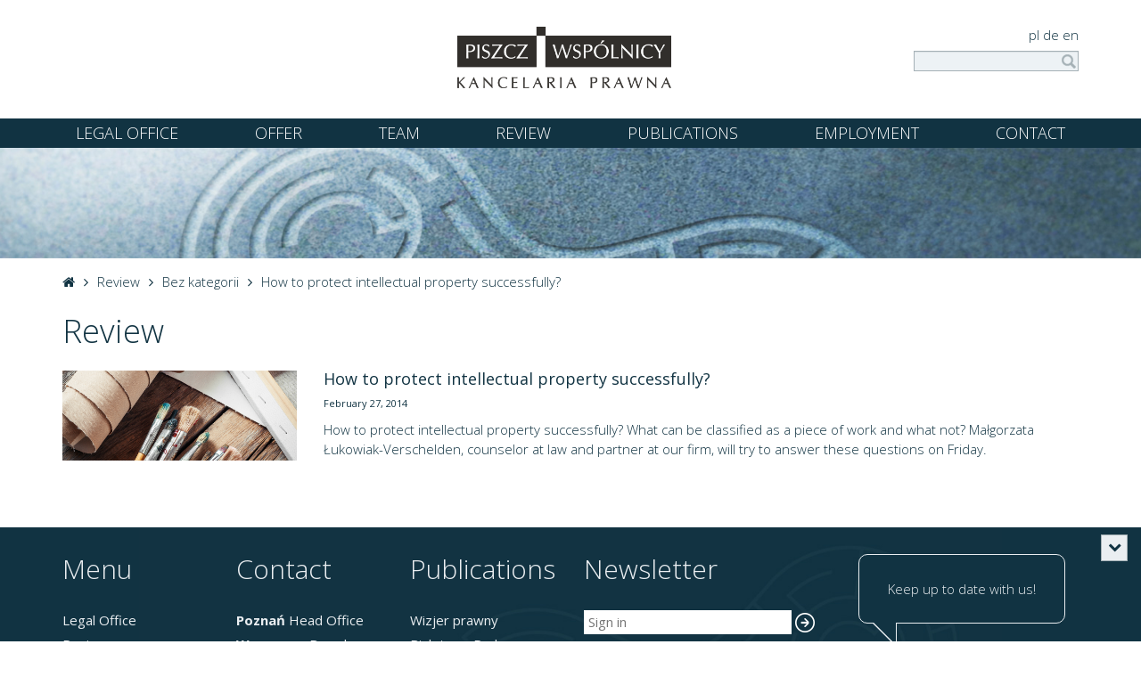

--- FILE ---
content_type: text/html; charset=UTF-8
request_url: https://piszcz.pl/en/aktualnosci/how-to-protect-intellectual-property-successfully/
body_size: 11024
content:
<!doctype html>
<html dir="ltr" lang="en-GB" prefix="og: https://ogp.me/ns#" class="no-js">
	<head>
		<meta charset="UTF-8">
		

		<link href="//www.google-analytics.com" rel="dns-prefetch">
    <link href="https://piszcz.pl/wp-content/themes/piszcz/img/favicon/favicon.ico" rel="shortcut icon">

		<meta http-equiv="X-UA-Compatible" content="IE=edge">
		<meta name="viewport" content="width=device-width, initial-scale=1.0">
		<meta name="description" content="Nasza kancelaria prawna rozpoczęła działalność w Poznaniu, jednak z czasem w celu zwiększenia komfortu naszych Klientów, otworzyliśmy dwa odziały. Dzięki temu nasi klienci mogą uzyskać porady prawne w Poznaniu, albo zdecydować się na wizytę w oddziale kancelarii we Wrocławiu lub w Warszawie.">

		<link href="https://fonts.googleapis.com/css?family=Open+Sans:300,400,600,700&amp;subset=latin-ext" rel="stylesheet">

			<style>img:is([sizes="auto" i], [sizes^="auto," i]) { contain-intrinsic-size: 3000px 1500px }</style>
	
		<!-- All in One SEO 4.9.0 - aioseo.com -->
		<title>How to protect intellectual property successfully? | Piszcz i Wspólnicy | Kancelaria Prawna</title>
	<meta name="robots" content="max-image-preview:large" />
	<meta name="author" content="Błażej Lendzinski"/>
	<link rel="canonical" href="https://piszcz.pl/en/aktualnosci/how-to-protect-intellectual-property-successfully/" />
	<meta name="generator" content="All in One SEO (AIOSEO) 4.9.0" />
		<meta property="og:locale" content="en_GB" />
		<meta property="og:site_name" content="Kancelaria Prawna Piszcz i Wspólnicy" />
		<meta property="og:type" content="article" />
		<meta property="og:title" content="How to protect intellectual property successfully? | Piszcz i Wspólnicy | Kancelaria Prawna" />
		<meta property="og:url" content="https://piszcz.pl/en/aktualnosci/how-to-protect-intellectual-property-successfully/" />
		<meta property="og:image" content="https://piszcz.pl/wp-content/themes/piszcz/img/home-hero-bg.jpg" />
		<meta property="og:image:secure_url" content="https://piszcz.pl/wp-content/themes/piszcz/img/home-hero-bg.jpg" />
		<meta property="article:published_time" content="2014-02-27T13:44:30+00:00" />
		<meta property="article:modified_time" content="2017-02-09T16:16:06+00:00" />
		<meta name="twitter:card" content="summary" />
		<meta name="twitter:title" content="How to protect intellectual property successfully? | Piszcz i Wspólnicy | Kancelaria Prawna" />
		<meta name="twitter:image" content="https://piszcz.pl/wp-content/themes/piszcz/img/home-hero-bg.jpg" />
		<script type="application/ld+json" class="aioseo-schema">
			{"@context":"https:\/\/schema.org","@graph":[{"@type":"Article","@id":"https:\/\/piszcz.pl\/en\/aktualnosci\/how-to-protect-intellectual-property-successfully\/#article","name":"How to protect intellectual property successfully? | Piszcz i Wsp\u00f3lnicy | Kancelaria Prawna","headline":"How to protect intellectual property successfully?","author":{"@id":"https:\/\/piszcz.pl\/en\/aktualnosci\/author\/blazej-lendzinski\/#author"},"publisher":{"@id":"https:\/\/piszcz.pl\/#organization"},"image":{"@type":"ImageObject","url":"https:\/\/piszcz.pl\/wp-content\/uploads\/2014\/02\/intellectual_property-e1486656962578.png","width":500,"height":210,"caption":"Intellectual property"},"datePublished":"2014-02-27T14:44:30+01:00","dateModified":"2017-02-09T17:16:06+01:00","inLanguage":"en-GB","mainEntityOfPage":{"@id":"https:\/\/piszcz.pl\/en\/aktualnosci\/how-to-protect-intellectual-property-successfully\/#webpage"},"isPartOf":{"@id":"https:\/\/piszcz.pl\/en\/aktualnosci\/how-to-protect-intellectual-property-successfully\/#webpage"},"articleSection":"Bez kategorii, English, pll_5862705f2ea3a"},{"@type":"BreadcrumbList","@id":"https:\/\/piszcz.pl\/en\/aktualnosci\/how-to-protect-intellectual-property-successfully\/#breadcrumblist","itemListElement":[{"@type":"ListItem","@id":"https:\/\/piszcz.pl#listItem","position":1,"name":"Home","item":"https:\/\/piszcz.pl","nextItem":{"@type":"ListItem","@id":"https:\/\/piszcz.pl\/en\/aktualnosci\/category\/bez-kategorii-en\/#listItem","name":"Bez kategorii"}},{"@type":"ListItem","@id":"https:\/\/piszcz.pl\/en\/aktualnosci\/category\/bez-kategorii-en\/#listItem","position":2,"name":"Bez kategorii","item":"https:\/\/piszcz.pl\/en\/aktualnosci\/category\/bez-kategorii-en\/","nextItem":{"@type":"ListItem","@id":"https:\/\/piszcz.pl\/en\/aktualnosci\/how-to-protect-intellectual-property-successfully\/#listItem","name":"How to protect intellectual property successfully?"},"previousItem":{"@type":"ListItem","@id":"https:\/\/piszcz.pl#listItem","name":"Home"}},{"@type":"ListItem","@id":"https:\/\/piszcz.pl\/en\/aktualnosci\/how-to-protect-intellectual-property-successfully\/#listItem","position":3,"name":"How to protect intellectual property successfully?","previousItem":{"@type":"ListItem","@id":"https:\/\/piszcz.pl\/en\/aktualnosci\/category\/bez-kategorii-en\/#listItem","name":"Bez kategorii"}}]},{"@type":"Organization","@id":"https:\/\/piszcz.pl\/#organization","name":"Piszcz i Wsp\u00f3lnicy | Kancelaria Prawna","description":"Nasza kancelaria prawna rozpocz\u0119\u0142a dzia\u0142alno\u015b\u0107 w Poznaniu, jednak z czasem w celu zwi\u0119kszenia komfortu naszych Klient\u00f3w, otworzyli\u015bmy dwa odzia\u0142y. Dzi\u0119ki temu nasi klienci mog\u0105 uzyska\u0107 porady prawne w Poznaniu, albo zdecydowa\u0107 si\u0119 na wizyt\u0119 w oddziale kancelarii we Wroc\u0142awiu lub w Warszawie.","url":"https:\/\/piszcz.pl\/"},{"@type":"Person","@id":"https:\/\/piszcz.pl\/en\/aktualnosci\/author\/blazej-lendzinski\/#author","url":"https:\/\/piszcz.pl\/en\/aktualnosci\/author\/blazej-lendzinski\/","name":"B\u0142a\u017cej Lendzinski","image":{"@type":"ImageObject","@id":"https:\/\/piszcz.pl\/en\/aktualnosci\/how-to-protect-intellectual-property-successfully\/#authorImage","url":"https:\/\/secure.gravatar.com\/avatar\/fab30b38eb0bc946fcca97ba3192b5418c7999463199cad89a7f0936a74cdf54?s=96&d=mm&r=g","width":96,"height":96,"caption":"B\u0142a\u017cej Lendzinski"}},{"@type":"WebPage","@id":"https:\/\/piszcz.pl\/en\/aktualnosci\/how-to-protect-intellectual-property-successfully\/#webpage","url":"https:\/\/piszcz.pl\/en\/aktualnosci\/how-to-protect-intellectual-property-successfully\/","name":"How to protect intellectual property successfully? | Piszcz i Wsp\u00f3lnicy | Kancelaria Prawna","inLanguage":"en-GB","isPartOf":{"@id":"https:\/\/piszcz.pl\/#website"},"breadcrumb":{"@id":"https:\/\/piszcz.pl\/en\/aktualnosci\/how-to-protect-intellectual-property-successfully\/#breadcrumblist"},"author":{"@id":"https:\/\/piszcz.pl\/en\/aktualnosci\/author\/blazej-lendzinski\/#author"},"creator":{"@id":"https:\/\/piszcz.pl\/en\/aktualnosci\/author\/blazej-lendzinski\/#author"},"image":{"@type":"ImageObject","url":"https:\/\/piszcz.pl\/wp-content\/uploads\/2014\/02\/intellectual_property-e1486656962578.png","@id":"https:\/\/piszcz.pl\/en\/aktualnosci\/how-to-protect-intellectual-property-successfully\/#mainImage","width":500,"height":210,"caption":"Intellectual property"},"primaryImageOfPage":{"@id":"https:\/\/piszcz.pl\/en\/aktualnosci\/how-to-protect-intellectual-property-successfully\/#mainImage"},"datePublished":"2014-02-27T14:44:30+01:00","dateModified":"2017-02-09T17:16:06+01:00"},{"@type":"WebSite","@id":"https:\/\/piszcz.pl\/#website","url":"https:\/\/piszcz.pl\/","name":"Piszcz i Wsp\u00f3lnicy | Kancelaria Prawna","description":"Nasza kancelaria prawna rozpocz\u0119\u0142a dzia\u0142alno\u015b\u0107 w Poznaniu, jednak z czasem w celu zwi\u0119kszenia komfortu naszych Klient\u00f3w, otworzyli\u015bmy dwa odzia\u0142y. Dzi\u0119ki temu nasi klienci mog\u0105 uzyska\u0107 porady prawne w Poznaniu, albo zdecydowa\u0107 si\u0119 na wizyt\u0119 w oddziale kancelarii we Wroc\u0142awiu lub w Warszawie.","inLanguage":"en-GB","publisher":{"@id":"https:\/\/piszcz.pl\/#organization"}}]}
		</script>
		<!-- All in One SEO -->

<script id="cookieyes" type="text/javascript" src="https://cdn-cookieyes.com/client_data/2aa57d342a8bd76135b9ae61/script.js"></script><link rel="alternate" href="https://piszcz.pl/pl/aktualnosci/jak-skutecznie-chronic-wlasnosc-intelektualna/" hreflang="pl" />
<link rel="alternate" href="https://piszcz.pl/en/aktualnosci/how-to-protect-intellectual-property-successfully/" hreflang="en" />
<script type="text/javascript">
/* <![CDATA[ */
window._wpemojiSettings = {"baseUrl":"https:\/\/s.w.org\/images\/core\/emoji\/16.0.1\/72x72\/","ext":".png","svgUrl":"https:\/\/s.w.org\/images\/core\/emoji\/16.0.1\/svg\/","svgExt":".svg","source":{"concatemoji":"https:\/\/piszcz.pl\/wp-includes\/js\/wp-emoji-release.min.js"}};
/*! This file is auto-generated */
!function(s,n){var o,i,e;function c(e){try{var t={supportTests:e,timestamp:(new Date).valueOf()};sessionStorage.setItem(o,JSON.stringify(t))}catch(e){}}function p(e,t,n){e.clearRect(0,0,e.canvas.width,e.canvas.height),e.fillText(t,0,0);var t=new Uint32Array(e.getImageData(0,0,e.canvas.width,e.canvas.height).data),a=(e.clearRect(0,0,e.canvas.width,e.canvas.height),e.fillText(n,0,0),new Uint32Array(e.getImageData(0,0,e.canvas.width,e.canvas.height).data));return t.every(function(e,t){return e===a[t]})}function u(e,t){e.clearRect(0,0,e.canvas.width,e.canvas.height),e.fillText(t,0,0);for(var n=e.getImageData(16,16,1,1),a=0;a<n.data.length;a++)if(0!==n.data[a])return!1;return!0}function f(e,t,n,a){switch(t){case"flag":return n(e,"\ud83c\udff3\ufe0f\u200d\u26a7\ufe0f","\ud83c\udff3\ufe0f\u200b\u26a7\ufe0f")?!1:!n(e,"\ud83c\udde8\ud83c\uddf6","\ud83c\udde8\u200b\ud83c\uddf6")&&!n(e,"\ud83c\udff4\udb40\udc67\udb40\udc62\udb40\udc65\udb40\udc6e\udb40\udc67\udb40\udc7f","\ud83c\udff4\u200b\udb40\udc67\u200b\udb40\udc62\u200b\udb40\udc65\u200b\udb40\udc6e\u200b\udb40\udc67\u200b\udb40\udc7f");case"emoji":return!a(e,"\ud83e\udedf")}return!1}function g(e,t,n,a){var r="undefined"!=typeof WorkerGlobalScope&&self instanceof WorkerGlobalScope?new OffscreenCanvas(300,150):s.createElement("canvas"),o=r.getContext("2d",{willReadFrequently:!0}),i=(o.textBaseline="top",o.font="600 32px Arial",{});return e.forEach(function(e){i[e]=t(o,e,n,a)}),i}function t(e){var t=s.createElement("script");t.src=e,t.defer=!0,s.head.appendChild(t)}"undefined"!=typeof Promise&&(o="wpEmojiSettingsSupports",i=["flag","emoji"],n.supports={everything:!0,everythingExceptFlag:!0},e=new Promise(function(e){s.addEventListener("DOMContentLoaded",e,{once:!0})}),new Promise(function(t){var n=function(){try{var e=JSON.parse(sessionStorage.getItem(o));if("object"==typeof e&&"number"==typeof e.timestamp&&(new Date).valueOf()<e.timestamp+604800&&"object"==typeof e.supportTests)return e.supportTests}catch(e){}return null}();if(!n){if("undefined"!=typeof Worker&&"undefined"!=typeof OffscreenCanvas&&"undefined"!=typeof URL&&URL.createObjectURL&&"undefined"!=typeof Blob)try{var e="postMessage("+g.toString()+"("+[JSON.stringify(i),f.toString(),p.toString(),u.toString()].join(",")+"));",a=new Blob([e],{type:"text/javascript"}),r=new Worker(URL.createObjectURL(a),{name:"wpTestEmojiSupports"});return void(r.onmessage=function(e){c(n=e.data),r.terminate(),t(n)})}catch(e){}c(n=g(i,f,p,u))}t(n)}).then(function(e){for(var t in e)n.supports[t]=e[t],n.supports.everything=n.supports.everything&&n.supports[t],"flag"!==t&&(n.supports.everythingExceptFlag=n.supports.everythingExceptFlag&&n.supports[t]);n.supports.everythingExceptFlag=n.supports.everythingExceptFlag&&!n.supports.flag,n.DOMReady=!1,n.readyCallback=function(){n.DOMReady=!0}}).then(function(){return e}).then(function(){var e;n.supports.everything||(n.readyCallback(),(e=n.source||{}).concatemoji?t(e.concatemoji):e.wpemoji&&e.twemoji&&(t(e.twemoji),t(e.wpemoji)))}))}((window,document),window._wpemojiSettings);
/* ]]> */
</script>
<style id='wp-emoji-styles-inline-css' type='text/css'>

	img.wp-smiley, img.emoji {
		display: inline !important;
		border: none !important;
		box-shadow: none !important;
		height: 1em !important;
		width: 1em !important;
		margin: 0 0.07em !important;
		vertical-align: -0.1em !important;
		background: none !important;
		padding: 0 !important;
	}
</style>
<link rel='stylesheet' id='wp-block-library-css' href='https://piszcz.pl/wp-includes/css/dist/block-library/style.min.css' media='all' />
<style id='classic-theme-styles-inline-css' type='text/css'>
/*! This file is auto-generated */
.wp-block-button__link{color:#fff;background-color:#32373c;border-radius:9999px;box-shadow:none;text-decoration:none;padding:calc(.667em + 2px) calc(1.333em + 2px);font-size:1.125em}.wp-block-file__button{background:#32373c;color:#fff;text-decoration:none}
</style>
<link rel='stylesheet' id='aioseo/css/src/vue/standalone/blocks/table-of-contents/global.scss-css' href='https://piszcz.pl/wp-content/plugins/all-in-one-seo-pack/dist/Lite/assets/css/table-of-contents/global.e90f6d47.css' media='all' />
<style id='global-styles-inline-css' type='text/css'>
:root{--wp--preset--aspect-ratio--square: 1;--wp--preset--aspect-ratio--4-3: 4/3;--wp--preset--aspect-ratio--3-4: 3/4;--wp--preset--aspect-ratio--3-2: 3/2;--wp--preset--aspect-ratio--2-3: 2/3;--wp--preset--aspect-ratio--16-9: 16/9;--wp--preset--aspect-ratio--9-16: 9/16;--wp--preset--color--black: #000000;--wp--preset--color--cyan-bluish-gray: #abb8c3;--wp--preset--color--white: #ffffff;--wp--preset--color--pale-pink: #f78da7;--wp--preset--color--vivid-red: #cf2e2e;--wp--preset--color--luminous-vivid-orange: #ff6900;--wp--preset--color--luminous-vivid-amber: #fcb900;--wp--preset--color--light-green-cyan: #7bdcb5;--wp--preset--color--vivid-green-cyan: #00d084;--wp--preset--color--pale-cyan-blue: #8ed1fc;--wp--preset--color--vivid-cyan-blue: #0693e3;--wp--preset--color--vivid-purple: #9b51e0;--wp--preset--gradient--vivid-cyan-blue-to-vivid-purple: linear-gradient(135deg,rgba(6,147,227,1) 0%,rgb(155,81,224) 100%);--wp--preset--gradient--light-green-cyan-to-vivid-green-cyan: linear-gradient(135deg,rgb(122,220,180) 0%,rgb(0,208,130) 100%);--wp--preset--gradient--luminous-vivid-amber-to-luminous-vivid-orange: linear-gradient(135deg,rgba(252,185,0,1) 0%,rgba(255,105,0,1) 100%);--wp--preset--gradient--luminous-vivid-orange-to-vivid-red: linear-gradient(135deg,rgba(255,105,0,1) 0%,rgb(207,46,46) 100%);--wp--preset--gradient--very-light-gray-to-cyan-bluish-gray: linear-gradient(135deg,rgb(238,238,238) 0%,rgb(169,184,195) 100%);--wp--preset--gradient--cool-to-warm-spectrum: linear-gradient(135deg,rgb(74,234,220) 0%,rgb(151,120,209) 20%,rgb(207,42,186) 40%,rgb(238,44,130) 60%,rgb(251,105,98) 80%,rgb(254,248,76) 100%);--wp--preset--gradient--blush-light-purple: linear-gradient(135deg,rgb(255,206,236) 0%,rgb(152,150,240) 100%);--wp--preset--gradient--blush-bordeaux: linear-gradient(135deg,rgb(254,205,165) 0%,rgb(254,45,45) 50%,rgb(107,0,62) 100%);--wp--preset--gradient--luminous-dusk: linear-gradient(135deg,rgb(255,203,112) 0%,rgb(199,81,192) 50%,rgb(65,88,208) 100%);--wp--preset--gradient--pale-ocean: linear-gradient(135deg,rgb(255,245,203) 0%,rgb(182,227,212) 50%,rgb(51,167,181) 100%);--wp--preset--gradient--electric-grass: linear-gradient(135deg,rgb(202,248,128) 0%,rgb(113,206,126) 100%);--wp--preset--gradient--midnight: linear-gradient(135deg,rgb(2,3,129) 0%,rgb(40,116,252) 100%);--wp--preset--font-size--small: 13px;--wp--preset--font-size--medium: 20px;--wp--preset--font-size--large: 36px;--wp--preset--font-size--x-large: 42px;--wp--preset--spacing--20: 0.44rem;--wp--preset--spacing--30: 0.67rem;--wp--preset--spacing--40: 1rem;--wp--preset--spacing--50: 1.5rem;--wp--preset--spacing--60: 2.25rem;--wp--preset--spacing--70: 3.38rem;--wp--preset--spacing--80: 5.06rem;--wp--preset--shadow--natural: 6px 6px 9px rgba(0, 0, 0, 0.2);--wp--preset--shadow--deep: 12px 12px 50px rgba(0, 0, 0, 0.4);--wp--preset--shadow--sharp: 6px 6px 0px rgba(0, 0, 0, 0.2);--wp--preset--shadow--outlined: 6px 6px 0px -3px rgba(255, 255, 255, 1), 6px 6px rgba(0, 0, 0, 1);--wp--preset--shadow--crisp: 6px 6px 0px rgba(0, 0, 0, 1);}:where(.is-layout-flex){gap: 0.5em;}:where(.is-layout-grid){gap: 0.5em;}body .is-layout-flex{display: flex;}.is-layout-flex{flex-wrap: wrap;align-items: center;}.is-layout-flex > :is(*, div){margin: 0;}body .is-layout-grid{display: grid;}.is-layout-grid > :is(*, div){margin: 0;}:where(.wp-block-columns.is-layout-flex){gap: 2em;}:where(.wp-block-columns.is-layout-grid){gap: 2em;}:where(.wp-block-post-template.is-layout-flex){gap: 1.25em;}:where(.wp-block-post-template.is-layout-grid){gap: 1.25em;}.has-black-color{color: var(--wp--preset--color--black) !important;}.has-cyan-bluish-gray-color{color: var(--wp--preset--color--cyan-bluish-gray) !important;}.has-white-color{color: var(--wp--preset--color--white) !important;}.has-pale-pink-color{color: var(--wp--preset--color--pale-pink) !important;}.has-vivid-red-color{color: var(--wp--preset--color--vivid-red) !important;}.has-luminous-vivid-orange-color{color: var(--wp--preset--color--luminous-vivid-orange) !important;}.has-luminous-vivid-amber-color{color: var(--wp--preset--color--luminous-vivid-amber) !important;}.has-light-green-cyan-color{color: var(--wp--preset--color--light-green-cyan) !important;}.has-vivid-green-cyan-color{color: var(--wp--preset--color--vivid-green-cyan) !important;}.has-pale-cyan-blue-color{color: var(--wp--preset--color--pale-cyan-blue) !important;}.has-vivid-cyan-blue-color{color: var(--wp--preset--color--vivid-cyan-blue) !important;}.has-vivid-purple-color{color: var(--wp--preset--color--vivid-purple) !important;}.has-black-background-color{background-color: var(--wp--preset--color--black) !important;}.has-cyan-bluish-gray-background-color{background-color: var(--wp--preset--color--cyan-bluish-gray) !important;}.has-white-background-color{background-color: var(--wp--preset--color--white) !important;}.has-pale-pink-background-color{background-color: var(--wp--preset--color--pale-pink) !important;}.has-vivid-red-background-color{background-color: var(--wp--preset--color--vivid-red) !important;}.has-luminous-vivid-orange-background-color{background-color: var(--wp--preset--color--luminous-vivid-orange) !important;}.has-luminous-vivid-amber-background-color{background-color: var(--wp--preset--color--luminous-vivid-amber) !important;}.has-light-green-cyan-background-color{background-color: var(--wp--preset--color--light-green-cyan) !important;}.has-vivid-green-cyan-background-color{background-color: var(--wp--preset--color--vivid-green-cyan) !important;}.has-pale-cyan-blue-background-color{background-color: var(--wp--preset--color--pale-cyan-blue) !important;}.has-vivid-cyan-blue-background-color{background-color: var(--wp--preset--color--vivid-cyan-blue) !important;}.has-vivid-purple-background-color{background-color: var(--wp--preset--color--vivid-purple) !important;}.has-black-border-color{border-color: var(--wp--preset--color--black) !important;}.has-cyan-bluish-gray-border-color{border-color: var(--wp--preset--color--cyan-bluish-gray) !important;}.has-white-border-color{border-color: var(--wp--preset--color--white) !important;}.has-pale-pink-border-color{border-color: var(--wp--preset--color--pale-pink) !important;}.has-vivid-red-border-color{border-color: var(--wp--preset--color--vivid-red) !important;}.has-luminous-vivid-orange-border-color{border-color: var(--wp--preset--color--luminous-vivid-orange) !important;}.has-luminous-vivid-amber-border-color{border-color: var(--wp--preset--color--luminous-vivid-amber) !important;}.has-light-green-cyan-border-color{border-color: var(--wp--preset--color--light-green-cyan) !important;}.has-vivid-green-cyan-border-color{border-color: var(--wp--preset--color--vivid-green-cyan) !important;}.has-pale-cyan-blue-border-color{border-color: var(--wp--preset--color--pale-cyan-blue) !important;}.has-vivid-cyan-blue-border-color{border-color: var(--wp--preset--color--vivid-cyan-blue) !important;}.has-vivid-purple-border-color{border-color: var(--wp--preset--color--vivid-purple) !important;}.has-vivid-cyan-blue-to-vivid-purple-gradient-background{background: var(--wp--preset--gradient--vivid-cyan-blue-to-vivid-purple) !important;}.has-light-green-cyan-to-vivid-green-cyan-gradient-background{background: var(--wp--preset--gradient--light-green-cyan-to-vivid-green-cyan) !important;}.has-luminous-vivid-amber-to-luminous-vivid-orange-gradient-background{background: var(--wp--preset--gradient--luminous-vivid-amber-to-luminous-vivid-orange) !important;}.has-luminous-vivid-orange-to-vivid-red-gradient-background{background: var(--wp--preset--gradient--luminous-vivid-orange-to-vivid-red) !important;}.has-very-light-gray-to-cyan-bluish-gray-gradient-background{background: var(--wp--preset--gradient--very-light-gray-to-cyan-bluish-gray) !important;}.has-cool-to-warm-spectrum-gradient-background{background: var(--wp--preset--gradient--cool-to-warm-spectrum) !important;}.has-blush-light-purple-gradient-background{background: var(--wp--preset--gradient--blush-light-purple) !important;}.has-blush-bordeaux-gradient-background{background: var(--wp--preset--gradient--blush-bordeaux) !important;}.has-luminous-dusk-gradient-background{background: var(--wp--preset--gradient--luminous-dusk) !important;}.has-pale-ocean-gradient-background{background: var(--wp--preset--gradient--pale-ocean) !important;}.has-electric-grass-gradient-background{background: var(--wp--preset--gradient--electric-grass) !important;}.has-midnight-gradient-background{background: var(--wp--preset--gradient--midnight) !important;}.has-small-font-size{font-size: var(--wp--preset--font-size--small) !important;}.has-medium-font-size{font-size: var(--wp--preset--font-size--medium) !important;}.has-large-font-size{font-size: var(--wp--preset--font-size--large) !important;}.has-x-large-font-size{font-size: var(--wp--preset--font-size--x-large) !important;}
:where(.wp-block-post-template.is-layout-flex){gap: 1.25em;}:where(.wp-block-post-template.is-layout-grid){gap: 1.25em;}
:where(.wp-block-columns.is-layout-flex){gap: 2em;}:where(.wp-block-columns.is-layout-grid){gap: 2em;}
:root :where(.wp-block-pullquote){font-size: 1.5em;line-height: 1.6;}
</style>
<link rel='stylesheet' id='contact-form-7-css' href='https://piszcz.pl/wp-content/plugins/contact-form-7/includes/css/styles.css' media='all' />
<link rel='stylesheet' id='page-list-style-css' href='https://piszcz.pl/wp-content/plugins/page-list/css/page-list.css' media='all' />
<link rel='stylesheet' id='jqueryui-css' href='https://piszcz.pl/wp-content/themes/piszcz/js/lib/jquery-ui-1.13.2/jquery-ui.min.css' media='all' />
<link rel='stylesheet' id='swipebox-css' href='https://piszcz.pl/wp-content/themes/piszcz/js/lib/swipebox/css/swipebox.min.css' media='all' />
<link rel='stylesheet' id='swiper-css' href='https://piszcz.pl/wp-content/themes/piszcz/js/lib/swiper/css/swiper.min.css' media='all' />
<link rel='stylesheet' id='main-css' href='https://piszcz.pl/wp-content/themes/piszcz/styles/main.css' media='all' />
<link rel='stylesheet' id='html5blank-css' href='https://piszcz.pl/wp-content/themes/piszcz/style.css' media='all' />
<link rel='stylesheet' id='newsletter-css' href='https://piszcz.pl/wp-content/plugins/newsletter/style.css' media='all' />
<link rel='stylesheet' id='cf7cf-style-css' href='https://piszcz.pl/wp-content/plugins/cf7-conditional-fields/style.css' media='all' />
<script type="text/javascript" src="https://piszcz.pl/wp-content/themes/piszcz/js/lib/conditionizr-4.3.0.min.js" id="conditionizr-js"></script>
<script type="text/javascript" src="https://piszcz.pl/wp-content/themes/piszcz/js/lib/modernizr-2.7.1.min.js" id="modernizr-js"></script>
<script type="text/javascript" src="https://piszcz.pl/wp-includes/js/jquery/jquery.min.js" id="jquery-core-js"></script>
<script type="text/javascript" src="https://piszcz.pl/wp-includes/js/jquery/jquery-migrate.min.js" id="jquery-migrate-js"></script>
<script type="text/javascript" src="https://piszcz.pl/wp-content/themes/piszcz/js/lib/jquery-ui-1.13.2/jquery-ui.min.js" id="jqueryui-js"></script>
<script type="text/javascript" src="https://piszcz.pl/wp-content/themes/piszcz/bootstrap/js/bootstrap.bundle.min.js" id="bootstrap-js"></script>
<script type="text/javascript" src="https://piszcz.pl/wp-content/themes/piszcz/js/lib/scrollreveal.min.js" id="scrollreveal-js"></script>
<script type="text/javascript" src="https://piszcz.pl/wp-content/themes/piszcz/js/lib/jquery.scrollTo.min.js" id="scrollTo-js"></script>
<script type="text/javascript" src="https://piszcz.pl/wp-content/themes/piszcz/js/lib/jquery.matchHeight-min.js" id="matchHeight-js"></script>
<script type="text/javascript" src="https://piszcz.pl/wp-content/themes/piszcz/js/lib/swiper/js/swiper.min.js" id="swiper-js"></script>
<script type="text/javascript" src="https://piszcz.pl/wp-content/themes/piszcz/js/lib/swipebox/js/jquery.swipebox.min.js" id="swipebox-js"></script>
<script type="text/javascript" src="https://piszcz.pl/wp-content/themes/piszcz/js/lib/jquery.badonkatrunc.min.js" id="badonkatrunc-js"></script>
<script type="text/javascript" src="https://piszcz.pl/wp-content/themes/piszcz/js/lib/js.cookie.js" id="jscookie-js"></script>
<script type="text/javascript" src="https://piszcz.pl/wp-content/themes/piszcz/js/scripts.js" id="html5blankscripts-js"></script>
<link rel="https://api.w.org/" href="https://piszcz.pl/wp-json/" /><link rel="alternate" title="JSON" type="application/json" href="https://piszcz.pl/wp-json/wp/v2/posts/3165" /><link rel="alternate" title="oEmbed (JSON)" type="application/json+oembed" href="https://piszcz.pl/wp-json/oembed/1.0/embed?url=https%3A%2F%2Fpiszcz.pl%2Fen%2Faktualnosci%2Fhow-to-protect-intellectual-property-successfully%2F&#038;lang=en" />
<link rel="alternate" title="oEmbed (XML)" type="text/xml+oembed" href="https://piszcz.pl/wp-json/oembed/1.0/embed?url=https%3A%2F%2Fpiszcz.pl%2Fen%2Faktualnosci%2Fhow-to-protect-intellectual-property-successfully%2F&#038;format=xml&#038;lang=en" />

<!-- Meta Pixel Code -->
<script type='text/javascript'>
!function(f,b,e,v,n,t,s){if(f.fbq)return;n=f.fbq=function(){n.callMethod?
n.callMethod.apply(n,arguments):n.queue.push(arguments)};if(!f._fbq)f._fbq=n;
n.push=n;n.loaded=!0;n.version='2.0';n.queue=[];t=b.createElement(e);t.async=!0;
t.src=v;s=b.getElementsByTagName(e)[0];s.parentNode.insertBefore(t,s)}(window,
document,'script','https://connect.facebook.net/en_US/fbevents.js');
</script>
<!-- End Meta Pixel Code -->
<script type='text/javascript'>var url = window.location.origin + '?ob=open-bridge';
            fbq('set', 'openbridge', '474924020033462', url);
fbq('init', '474924020033462', {}, {
    "agent": "wordpress-6.8.3-4.1.5"
})</script><script type='text/javascript'>
    fbq('track', 'PageView', []);
  </script><style type="text/css">.broken_link, a.broken_link {
	text-decoration: line-through;
}</style>		<!-- Facebook Pixel Code -->
		<script>
			var aepc_pixel = {"pixel_id":"474924020033462","user":{},"enable_advanced_events":"yes","fire_delay":"0","can_use_sku":"yes"},
				aepc_pixel_args = [],
				aepc_extend_args = function( args ) {
					if ( typeof args === 'undefined' ) {
						args = {};
					}

					for(var key in aepc_pixel_args)
						args[key] = aepc_pixel_args[key];

					return args;
				};

			// Extend args
			if ( 'yes' === aepc_pixel.enable_advanced_events ) {
				aepc_pixel_args.userAgent = navigator.userAgent;
				aepc_pixel_args.language = navigator.language;

				if ( document.referrer.indexOf( document.domain ) < 0 ) {
					aepc_pixel_args.referrer = document.referrer;
				}
			}

						!function(f,b,e,v,n,t,s){if(f.fbq)return;n=f.fbq=function(){n.callMethod?
				n.callMethod.apply(n,arguments):n.queue.push(arguments)};if(!f._fbq)f._fbq=n;
				n.push=n;n.loaded=!0;n.version='2.0';n.agent='dvpixelcaffeinewordpress';n.queue=[];t=b.createElement(e);t.async=!0;
				t.src=v;s=b.getElementsByTagName(e)[0];s.parentNode.insertBefore(t,s)}(window,
				document,'script','https://connect.facebook.net/en_US/fbevents.js');
			
						fbq('init', aepc_pixel.pixel_id, aepc_pixel.user);

							setTimeout( function() {
				fbq('track', "PageView", aepc_pixel_args);
			}, aepc_pixel.fire_delay * 1000 );
					</script>
		<!-- End Facebook Pixel Code -->
				<style type="text/css" id="wp-custom-css">
			.acceptance .wpcf7-list-item-label {
	font-weight: 300;
}

.hero__bottom--forbes {
    position: absolute;
    right: 0;
    top: auto;
    display: flex;
    left: auto;
    bottom: 20px;
	  z-index:3;
}

.hero__bottom--forbes img {
	height: 80px;
	width: auto;
	margin: 0 3px;
}

@media (max-width: 1180px) {
.hero__bottom--forbes img {
	height: 70px;
}
		.hero__bottom--forbes {
		bottom: 25px;
	}
}

@media (max-width: 1024px) {
	.hero__bottom--forbes {
		bottom: 10px;
		left: auto;
		right: auto;
		width: 100%;
    justify-content: center;
	}
	
	.hero__bottom--forbes img {
		height: 40px;
	}
}		</style>
				<script>
        // conditionizr.com
        // configure environment tests
        conditionizr.config({
            assets: 'https://piszcz.pl/wp-content/themes/piszcz',
            tests: {}
        });
        </script>

	<!-- Global site tag (gtag.js) - Google Analytics -->
	<script async src="https://www.googletagmanager.com/gtag/js?id=UA-49671033-2"></script>
	<script>
		window.dataLayer = window.dataLayer || [];
		function gtag(){dataLayer.push(arguments);}
		gtag('js', new Date());

		gtag('config', 'UA-49671033-2');
	</script>

		<!-- Global site tag (gtag.js) - Google Analytics -->
<script async src="https://www.googletagmanager.com/gtag/js?id=G-49S804N1Z9"></script>
<script>
  window.dataLayer = window.dataLayer || [];
  function gtag(){dataLayer.push(arguments);}
  gtag('js', new Date());

  gtag('config', 'G-49S804N1Z9');
</script>
	</head>
	<body class="wp-singular post-template-default single single-post postid-3165 single-format-standard wp-theme-piszcz how-to-protect-intellectual-property-successfully">

		<!-- wrapper -->
		<div class="wrapper">

			<!-- header -->
			<header class="header clear">
				<nav class="navbar navbar-fixed-top navbar-default">
					<div class="container-fluid">
						<div class="row">
							<!-- Brand and toggle get grouped for better mobile display -->
							<div class="navbar-header">
								<button type="button" class="navbar-toggle collapsed" data-bs-toggle="collapse" data-bs-target="#header-menu" aria-expanded="false">
									<span class="sr-only">Toggle navigation</span>
									<span class="icon-bar"></span>
									<span class="icon-bar"></span>
									<span class="icon-bar"></span>
								</button>
								<a class="navbar-brand" href="/"><img src="https://piszcz.pl/wp-content/themes/piszcz/img/logo.png" alt="Kancelaria Piszcz"></a>
							</div>
							<div class="collapse navbar-collapse" id="header-menu">
								<div class="container">
									<ul class="nav navbar-nav"><li id="menu-item-974" class="menu-item menu-item-type-post_type menu-item-object-page menu-item-974"><a href="https://piszcz.pl/en/legal-office/">Legal Office</a></li>
<li id="menu-item-2290" class="menu-item menu-item-type-post_type menu-item-object-page menu-item-2290"><a href="https://piszcz.pl/en/offer/">Offer</a></li>
<li id="menu-item-2394" class="menu-item menu-item-type-custom menu-item-object-custom menu-item-2394"><a href="/en/zespol/">Team</a></li>
<li id="menu-item-10330" class="menu-item menu-item-type-custom menu-item-object-custom menu-item-10330"><a href="https://piszcz.pl/en/review/">REVIEW</a></li>
<li id="menu-item-2398" class="menu-item menu-item-type-custom menu-item-object-custom menu-item-2398"><a href="/en/publikacje">Publications</a></li>
<li id="menu-item-2291" class="menu-item menu-item-type-post_type menu-item-object-page menu-item-2291"><a href="https://piszcz.pl/en/employment/">Employment</a></li>
<li id="menu-item-2381" class="menu-item menu-item-type-post_type menu-item-object-page menu-item-2381"><a href="https://piszcz.pl/en/contact/">Contact</a></li>
</ul>									<div class="lang-switch">
										<span> </span>
										<ul>
											<li class="lang-item lang-item-4 lang-item-pl lang-item-first"><a lang="pl-PL" hreflang="pl-PL" href="https://piszcz.pl/pl/aktualnosci/jak-skutecznie-chronic-wlasnosc-intelektualna/">pl</a></li>
	<li class="lang-item lang-item-7 lang-item-de no-translation"><a lang="de-DE" hreflang="de-DE" href="https://piszcz.pl/de/">de</a></li>
	<li class="lang-item lang-item-11 lang-item-en current-lang"><a lang="en-GB" hreflang="en-GB" href="https://piszcz.pl/en/aktualnosci/how-to-protect-intellectual-property-successfully/" aria-current="true">en</a></li>
										</ul>
									</div>
									<form class="search navbar-form" method="get" action="https://piszcz.pl/en" role="search">
										<input class="form-control" type="search" name="s">
										<button class="header-search" type="submit"></button>
										<input type="hidden" name="csrf" value="ccb0192849" />
									</form>
								</div>
							</div>
						</div>
					</div><!-- /.container-fluid -->
				</nav>
			</header>
			<!-- /header -->

	<main>
      <!-- Hero -->
  		<div id="hero">
  			<div class="hero__bar">
  				<div class="hero__bg" style="background-image:url(https://piszcz.pl/wp-content/themes/piszcz/img/hero-bar.jpg)"></div>
  			</div>
  		</div>
  		<!-- /Hero -->

      <!-- Publikacje -->
			      <section id="aktualnosci">
        <div class="container">
					<div class="breadcrumbs" typeof="BreadcrumbList" vocab="http://schema.org/">
					    <span property="itemListElement" typeof="ListItem"><a property="item" typeof="WebPage" title="Go to Piszcz i Wspólnicy | Kancelaria Prawna." href="https://piszcz.pl" class="home"><span property="name"><i class="fa fa-home"></i></span></a><meta property="position" content="1"></span><i class="fa fa-angle-right"></i><span property="itemListElement" typeof="ListItem"><a property="item" typeof="WebPage" title="Go to Review." href="https://piszcz.pl/en/review/" class="post-root post post-post"><span property="name">Review</span></a><meta property="position" content="2"></span><i class="fa fa-angle-right"></i><span property="itemListElement" typeof="ListItem"><a property="item" typeof="WebPage" title="Go to the Bez kategorii category archives." href="https://piszcz.pl/en/aktualnosci/category/bez-kategorii-en/" class="taxonomy category"><span property="name">Bez kategorii</span></a><meta property="position" content="3"></span><i class="fa fa-angle-right"></i><span property="itemListElement" typeof="ListItem"><span property="name">How to protect intellectual property successfully?</span><meta property="position" content="4"></span>					</div>
    			<div class="content-header">
    				<h1 class="content-header__text section-header__text">
																								Review																					</h1>
    			</div>
          <div class="section-content">
						<article id="post-3165" class="post-3165 post type-post status-publish format-standard has-post-thumbnail hentry category-bez-kategorii-en">
	            <div class="blog-post blog-post--old">
	              <div class="row news__content">
									<div class="col-md-3 news-thumbnail">
										<div class="news__thumb" style="background-image:url(https://piszcz.pl/wp-content/uploads/2014/02/intellectual_property-e1486656962578.png)"></div>
									</div>
									<div class="col-md-9">
										<h2 class="news__title">How to protect intellectual property successfully?</h2>
										<span class="news-box__date">February 27, 2014</span>
										<div class="news__text">
											<div class="tresc single">How to protect intellectual property successfully? What can be classified as a piece of work and what not? Małgorzata Łukowiak-Verschelden, counselor at law and partner at our firm, will try to answer these questions on Friday.</div>
										</div>
									</div>
								</div>
																								            </div>
						</article>
          </div>
        </div>
      </section>
      <!-- /Publikacje -->
		
		
	</main>

			<!-- footer -->
			<footer class="footer">
				<div class="footer-top">
					<div class="container">
						<span id="scroll-top" class="top"><i class="fa fa-chevron-up" aria-hidden="true"></i><i class="fa fa-chevron-down" aria-hidden="true"></i></span>
						<div class="row">
							<div class="col-md-6">
								<div class="row">
									<div class="col-ms-4 col-sm-4 col-md-4">
										<div class="footer-section">
											<div id="nav_menu-5" class="widget_nav_menu"><h4>Menu</h4><ul id="menu-footer-1-en" class="menu"><li id="menu-item-4000" class="menu-item menu-item-type-post_type menu-item-object-page menu-item-4000"><a href="https://piszcz.pl/en/legal-office/">Legal Office</a></li>
<li id="menu-item-4001" class="menu-item menu-item-type-post_type menu-item-object-page current_page_parent menu-item-4001"><a href="https://piszcz.pl/en/review/">Review</a></li>
<li id="menu-item-4004" class="menu-item menu-item-type-custom menu-item-object-custom menu-item-4004"><a href="/en/zespol">People</a></li>
<li id="menu-item-4005" class="menu-item menu-item-type-post_type menu-item-object-page menu-item-4005"><a href="https://piszcz.pl/en/offer/">Offer</a></li>
<li id="menu-item-4006" class="menu-item menu-item-type-post_type menu-item-object-page menu-item-4006"><a href="https://piszcz.pl/en/employment/">Employment</a></li>
</ul></div>										</div>
									</div>
									<div class="col-ms-4 col-sm-4 col-md-4">
										<div class="footer-section">
											<div id="nav_menu-7" class="widget_nav_menu"><h4>Contact</h4><ul id="menu-footer-2-en" class="menu"><li id="menu-item-4012" class="menu-item menu-item-type-custom menu-item-object-custom menu-item-4012"><a href="mailto:kancelaria@piszcz.pl"><strong>Poznań</strong> Head Office</a></li>
<li id="menu-item-4013" class="menu-item menu-item-type-custom menu-item-object-custom menu-item-4013"><a href="mailto:kancelaria_warszawa@piszcz.pl"><strong>Warszawa</strong> Branch Office</a></li>
<li id="menu-item-4014" class="menu-item menu-item-type-custom menu-item-object-custom menu-item-4014"><a href="mailto:kancelaria_wroclaw@piszcz.pl"><strong>Wrocław</strong> Branch Office</a></li>
</ul></div>										</div>
									</div>
									<div class="col-ms-4 col-sm-4 col-md-4">
										<div class="footer-section">
											<div id="nav_menu-4" class="widget_nav_menu"><h4>Publications</h4><ul id="menu-footer-3" class="menu"><li id="menu-item-2252" class="menu-item menu-item-type-custom menu-item-object-custom menu-item-2252"><a target="_blank" href="https://www.wizjerprawny.pl/">Wizjer prawny</a></li>
<li id="menu-item-2253" class="menu-item menu-item-type-custom menu-item-object-custom menu-item-2253"><a target="_blank" href="https://biuletyn.piszcz.pl/">Biuletyn &#8211; Radar prawny</a></li>
<li id="menu-item-2254" class="menu-item menu-item-type-custom menu-item-object-custom menu-item-2254"><a target="_blank" href="https://www.prawowpracy.pl/">Prawo w pracy</a></li>
<li id="menu-item-6044" class="menu-item menu-item-type-post_type menu-item-object-page menu-item-6044"><a href="https://piszcz.pl/pl/oferta/najczestsze-pytania/">Najczęstsze pytania</a></li>
</ul></div>										</div>
									</div>
								</div>
							</div>
							<div class="col-md-6">
								<div class="row">
									<div class="col-ms-6 col-sm-6 col-md-6">
										<div class="footer-section footer-newsletter">
											<h4>Newsletter</h4>
											<script type="text/javascript">
											//<![CDATA[
											if (typeof newsletter_check !== "function") {
											window.newsletter_check = function (f) {
											    var re = /^([a-zA-Z0-9_\.\-\+])+\@(([a-zA-Z0-9\-]{1,})+\.)+([a-zA-Z0-9]{2,})+$/;
											    if (!re.test(f.elements["ne"].value)) {
											        alert("The email is not correct");
											        return false;
											    }
											    for (var i=1; i<20; i++) {
											    if (f.elements["np" + i] && f.elements["np" + i].required && f.elements["np" + i].value == "") {
											        alert("");
											        return false;
											    }
											    }
											    if (f.elements["ny"] && !f.elements["ny"].checked) {
											        alert("You must accept the privacy statement");
											        return false;
											    }
											    return true;
											}
											}
											//]]>
											</script>
											<div class="newsletter newsletter-subscription newsletter--blocked">
												<form method="post" action="/?na=s" onsubmit="return newsletter_check(this)">
													<input class="newsletter-email" type="email" name="ne" size="30" required placeholder="Sign in">
													<input class="newsletter-submit disabled" type="submit" value=""/>
												</form>                         
											</div>
										</div>
									</div>
									<div class="col-ms-6 col-sm-6 col-md-6">
										<div class="footer-section footer-social">
											<h4 class="footer-social-cloud">Keep up to date with us!</h4>
											<ul class="footer-social-menu">
												<li>
													<a href="https://www.facebook.com/Piszcz.i.Wspolnicy/" target="_blank">
														<span class="fa-stack fa-lg">
															<i class="fa fa-circle fa-stack-2x"></i>
															<i class="fa fa-facebook fa-stack-1x fa-inverse"></i>
														</span>
													</a>
												</li>
												<li>
													<a href="https://twitter.com/Piszcz_pl" target="_blank">
														<span class="fa-stack fa-lg">
															<i class="fa fa-circle fa-stack-2x"></i>
															<i class="fa fa-twitter fa-stack-1x fa-inverse"></i>
														</span>
													</a>
												</li>
												<li>
													<a href="https://www.linkedin.com/company/kancelaria-prawna-piszcz-i-wsp%C3%B3lnicy/" target="_blank">
														<span class="fa-stack fa-lg">
															<i class="fa fa-square fa-stack-2x"></i>
															<i class="fa fa-linkedin fa-stack-1x fa-inverse"></i>
														</span>
													</a>
												</li>
											</ul>
										</div>
									</div>
								</div>
							</div>
						</div>
					</div>
				</div>
				<div class="footer-bottom">
					<div class="container">
						<div class="row">
							<div class="col-md-12">
								<div class="copyrights">
									<span>&copy; 2026 All Rights Reserved Piszcz i Wspólnicy | Kancelaria Prawna</span>
								</div>
								<div class="footer-bottom-menu">
									<span class="footer-bottom-made">Made by Hands</span>
									<ul><li id="menu-item-4020" class="menu-item menu-item-type-post_type menu-item-object-page menu-item-4020"><a href="https://piszcz.pl/en/safety-policy/">Safety Policy</a></li>
<li id="menu-item-4021" class="menu-item menu-item-type-post_type menu-item-object-page menu-item-4021"><a href="https://piszcz.pl/en/sitemap/">Sitemap</a></li>
</ul>								</div>
							</div>
						</div>
					</div>
				</div>
			</footer>
			<!-- /footer -->

		</div>
		<!-- /wrapper -->
    

    <div id="privacy-modal" class="modal fade" tabindex="-1" role="dialog">
      <div class="modal-dialog modal-lg" role="document">
        <div class="modal-content">    
          <div class="modal-body">
            <button type="button" class="close" data-dismiss="modal" aria-label="Close"><span aria-hidden="true">&times;</span></button>
            <div class="newsletter-terms">
              <label><input type="checkbox" class="terms-1"><small>Wyrażam zgodę na przetwarzanie moich danych osobowych (imię, nazwisko, adres e-mail) przez Kancelarię Prawną Piszcz i Wspólnicy sp.k. z siedzibą w Poznaniu przy ul. Towarowej 35, wpisanej do rejestru przedsiębiorców KRS pod numerem: 0000084891 (dalej jako „Kancelaria”), w celu otrzymywania newslettera Kancelarii, na podany adres e-mail. Informacje o ochronie danych osobowych i zapewnianiu im bezpieczeństwa znajdują się w <a href="https://piszcz.pl/pl/polityka-bezpieczenstwa/" target="_blank">Polityce prywatności</a>.</small></label>
              <label><input type="checkbox" class="terms-2"><small>Wyrażam zgodę na otrzymywanie newslettera na podany przeze mnie adres e-mail.</small></label>
            </div>  
          </div>
        </div><!-- /.modal-content -->
      </div><!-- /.modal-dialog -->
    </div><!-- /.modal -->

					<noscript><img height="1" width="1" style="display:none" src="https://www.facebook.com/tr?id=474924020033462&amp;ev=PageView&amp;noscript=1"/></noscript>
			<script type="speculationrules">
{"prefetch":[{"source":"document","where":{"and":[{"href_matches":"\/*"},{"not":{"href_matches":["\/wp-*.php","\/wp-admin\/*","\/wp-content\/uploads\/*","\/wp-content\/*","\/wp-content\/plugins\/*","\/wp-content\/themes\/piszcz\/*","\/*\\?(.+)"]}},{"not":{"selector_matches":"a[rel~=\"nofollow\"]"}},{"not":{"selector_matches":".no-prefetch, .no-prefetch a"}}]},"eagerness":"conservative"}]}
</script>
    <!-- Meta Pixel Event Code -->
    <script type='text/javascript'>
        document.addEventListener( 'wpcf7mailsent', function( event ) {
        if( "fb_pxl_code" in event.detail.apiResponse){
            eval(event.detail.apiResponse.fb_pxl_code);
        }
        }, false );
    </script>
    <!-- End Meta Pixel Event Code -->
        <div id='fb-pxl-ajax-code'></div><script type="module"  src="https://piszcz.pl/wp-content/plugins/all-in-one-seo-pack/dist/Lite/assets/table-of-contents.95d0dfce.js" id="aioseo/js/src/vue/standalone/blocks/table-of-contents/frontend.js-js"></script>
<script type="text/javascript" src="https://piszcz.pl/wp-includes/js/dist/hooks.min.js" id="wp-hooks-js"></script>
<script type="text/javascript" src="https://piszcz.pl/wp-includes/js/dist/i18n.min.js" id="wp-i18n-js"></script>
<script type="text/javascript" id="wp-i18n-js-after">
/* <![CDATA[ */
wp.i18n.setLocaleData( { 'text direction\u0004ltr': [ 'ltr' ] } );
/* ]]> */
</script>
<script type="text/javascript" src="https://piszcz.pl/wp-content/plugins/contact-form-7/includes/swv/js/index.js" id="swv-js"></script>
<script type="text/javascript" id="contact-form-7-js-translations">
/* <![CDATA[ */
( function( domain, translations ) {
	var localeData = translations.locale_data[ domain ] || translations.locale_data.messages;
	localeData[""].domain = domain;
	wp.i18n.setLocaleData( localeData, domain );
} )( "contact-form-7", {"translation-revision-date":"2024-05-21 11:58:24+0000","generator":"GlotPress\/4.0.1","domain":"messages","locale_data":{"messages":{"":{"domain":"messages","plural-forms":"nplurals=2; plural=n != 1;","lang":"en_GB"},"Error:":["Error:"]}},"comment":{"reference":"includes\/js\/index.js"}} );
/* ]]> */
</script>
<script type="text/javascript" id="contact-form-7-js-before">
/* <![CDATA[ */
var wpcf7 = {
    "api": {
        "root": "https:\/\/piszcz.pl\/wp-json\/",
        "namespace": "contact-form-7\/v1"
    },
    "cached": 1
};
/* ]]> */
</script>
<script type="text/javascript" src="https://piszcz.pl/wp-content/plugins/contact-form-7/includes/js/index.js" id="contact-form-7-js"></script>
<script type="text/javascript" id="pll_cookie_script-js-after">
/* <![CDATA[ */
(function() {
				var expirationDate = new Date();
				expirationDate.setTime( expirationDate.getTime() + 31536000 * 1000 );
				document.cookie = "pll_language=en; expires=" + expirationDate.toUTCString() + "; path=/; secure; SameSite=Lax";
			}());
/* ]]> */
</script>
<script type="text/javascript" id="newsletter-js-extra">
/* <![CDATA[ */
var newsletter_data = {"action_url":"https:\/\/piszcz.pl\/wp-admin\/admin-ajax.php"};
/* ]]> */
</script>
<script type="text/javascript" src="https://piszcz.pl/wp-content/plugins/newsletter/main.js" id="newsletter-js"></script>
<script type="text/javascript" id="wpcf7cf-scripts-js-extra">
/* <![CDATA[ */
var wpcf7cf_global_settings = {"ajaxurl":"https:\/\/piszcz.pl\/wp-admin\/admin-ajax.php"};
/* ]]> */
</script>
<script type="text/javascript" src="https://piszcz.pl/wp-content/plugins/cf7-conditional-fields/js/scripts.js" id="wpcf7cf-scripts-js"></script>
<script type="text/javascript" src="https://www.google.com/recaptcha/api.js?render=6LcUyconAAAAAGPi3nfzmK67hWjB1SJJkuXGcfE9" id="google-recaptcha-js"></script>
<script type="text/javascript" src="https://piszcz.pl/wp-includes/js/dist/vendor/wp-polyfill.min.js" id="wp-polyfill-js"></script>
<script type="text/javascript" id="wpcf7-recaptcha-js-before">
/* <![CDATA[ */
var wpcf7_recaptcha = {
    "sitekey": "6LcUyconAAAAAGPi3nfzmK67hWjB1SJJkuXGcfE9",
    "actions": {
        "homepage": "homepage",
        "contactform": "contactform"
    }
};
/* ]]> */
</script>
<script type="text/javascript" src="https://piszcz.pl/wp-content/plugins/contact-form-7/modules/recaptcha/index.js" id="wpcf7-recaptcha-js"></script>
<script type="text/javascript" id="aepc-pixel-events-js-extra">
/* <![CDATA[ */
var aepc_pixel_events = {"custom_events":{"AdvancedEvents":[{"params":{"login_status":"not_logged_in","post_type":"post","object_id":3165,"object_type":"single","tax_category":["Bez kategorii"],"tax_language":["English"],"tax_post_translations":["pll_5862705f2ea3a"]}}]},"api":{"root":"https:\/\/piszcz.pl\/wp-json\/","nonce":"d4c7f67984"}};
/* ]]> */
</script>
<script type="text/javascript" src="https://piszcz.pl/wp-content/plugins/pixel-caffeine/build/frontend.js" id="aepc-pixel-events-js"></script>

	</body>
</html>


--- FILE ---
content_type: text/html; charset=utf-8
request_url: https://www.google.com/recaptcha/api2/anchor?ar=1&k=6LcUyconAAAAAGPi3nfzmK67hWjB1SJJkuXGcfE9&co=aHR0cHM6Ly9waXN6Y3oucGw6NDQz&hl=en&v=PoyoqOPhxBO7pBk68S4YbpHZ&size=invisible&anchor-ms=20000&execute-ms=30000&cb=3dk8t87p743j
body_size: 48611
content:
<!DOCTYPE HTML><html dir="ltr" lang="en"><head><meta http-equiv="Content-Type" content="text/html; charset=UTF-8">
<meta http-equiv="X-UA-Compatible" content="IE=edge">
<title>reCAPTCHA</title>
<style type="text/css">
/* cyrillic-ext */
@font-face {
  font-family: 'Roboto';
  font-style: normal;
  font-weight: 400;
  font-stretch: 100%;
  src: url(//fonts.gstatic.com/s/roboto/v48/KFO7CnqEu92Fr1ME7kSn66aGLdTylUAMa3GUBHMdazTgWw.woff2) format('woff2');
  unicode-range: U+0460-052F, U+1C80-1C8A, U+20B4, U+2DE0-2DFF, U+A640-A69F, U+FE2E-FE2F;
}
/* cyrillic */
@font-face {
  font-family: 'Roboto';
  font-style: normal;
  font-weight: 400;
  font-stretch: 100%;
  src: url(//fonts.gstatic.com/s/roboto/v48/KFO7CnqEu92Fr1ME7kSn66aGLdTylUAMa3iUBHMdazTgWw.woff2) format('woff2');
  unicode-range: U+0301, U+0400-045F, U+0490-0491, U+04B0-04B1, U+2116;
}
/* greek-ext */
@font-face {
  font-family: 'Roboto';
  font-style: normal;
  font-weight: 400;
  font-stretch: 100%;
  src: url(//fonts.gstatic.com/s/roboto/v48/KFO7CnqEu92Fr1ME7kSn66aGLdTylUAMa3CUBHMdazTgWw.woff2) format('woff2');
  unicode-range: U+1F00-1FFF;
}
/* greek */
@font-face {
  font-family: 'Roboto';
  font-style: normal;
  font-weight: 400;
  font-stretch: 100%;
  src: url(//fonts.gstatic.com/s/roboto/v48/KFO7CnqEu92Fr1ME7kSn66aGLdTylUAMa3-UBHMdazTgWw.woff2) format('woff2');
  unicode-range: U+0370-0377, U+037A-037F, U+0384-038A, U+038C, U+038E-03A1, U+03A3-03FF;
}
/* math */
@font-face {
  font-family: 'Roboto';
  font-style: normal;
  font-weight: 400;
  font-stretch: 100%;
  src: url(//fonts.gstatic.com/s/roboto/v48/KFO7CnqEu92Fr1ME7kSn66aGLdTylUAMawCUBHMdazTgWw.woff2) format('woff2');
  unicode-range: U+0302-0303, U+0305, U+0307-0308, U+0310, U+0312, U+0315, U+031A, U+0326-0327, U+032C, U+032F-0330, U+0332-0333, U+0338, U+033A, U+0346, U+034D, U+0391-03A1, U+03A3-03A9, U+03B1-03C9, U+03D1, U+03D5-03D6, U+03F0-03F1, U+03F4-03F5, U+2016-2017, U+2034-2038, U+203C, U+2040, U+2043, U+2047, U+2050, U+2057, U+205F, U+2070-2071, U+2074-208E, U+2090-209C, U+20D0-20DC, U+20E1, U+20E5-20EF, U+2100-2112, U+2114-2115, U+2117-2121, U+2123-214F, U+2190, U+2192, U+2194-21AE, U+21B0-21E5, U+21F1-21F2, U+21F4-2211, U+2213-2214, U+2216-22FF, U+2308-230B, U+2310, U+2319, U+231C-2321, U+2336-237A, U+237C, U+2395, U+239B-23B7, U+23D0, U+23DC-23E1, U+2474-2475, U+25AF, U+25B3, U+25B7, U+25BD, U+25C1, U+25CA, U+25CC, U+25FB, U+266D-266F, U+27C0-27FF, U+2900-2AFF, U+2B0E-2B11, U+2B30-2B4C, U+2BFE, U+3030, U+FF5B, U+FF5D, U+1D400-1D7FF, U+1EE00-1EEFF;
}
/* symbols */
@font-face {
  font-family: 'Roboto';
  font-style: normal;
  font-weight: 400;
  font-stretch: 100%;
  src: url(//fonts.gstatic.com/s/roboto/v48/KFO7CnqEu92Fr1ME7kSn66aGLdTylUAMaxKUBHMdazTgWw.woff2) format('woff2');
  unicode-range: U+0001-000C, U+000E-001F, U+007F-009F, U+20DD-20E0, U+20E2-20E4, U+2150-218F, U+2190, U+2192, U+2194-2199, U+21AF, U+21E6-21F0, U+21F3, U+2218-2219, U+2299, U+22C4-22C6, U+2300-243F, U+2440-244A, U+2460-24FF, U+25A0-27BF, U+2800-28FF, U+2921-2922, U+2981, U+29BF, U+29EB, U+2B00-2BFF, U+4DC0-4DFF, U+FFF9-FFFB, U+10140-1018E, U+10190-1019C, U+101A0, U+101D0-101FD, U+102E0-102FB, U+10E60-10E7E, U+1D2C0-1D2D3, U+1D2E0-1D37F, U+1F000-1F0FF, U+1F100-1F1AD, U+1F1E6-1F1FF, U+1F30D-1F30F, U+1F315, U+1F31C, U+1F31E, U+1F320-1F32C, U+1F336, U+1F378, U+1F37D, U+1F382, U+1F393-1F39F, U+1F3A7-1F3A8, U+1F3AC-1F3AF, U+1F3C2, U+1F3C4-1F3C6, U+1F3CA-1F3CE, U+1F3D4-1F3E0, U+1F3ED, U+1F3F1-1F3F3, U+1F3F5-1F3F7, U+1F408, U+1F415, U+1F41F, U+1F426, U+1F43F, U+1F441-1F442, U+1F444, U+1F446-1F449, U+1F44C-1F44E, U+1F453, U+1F46A, U+1F47D, U+1F4A3, U+1F4B0, U+1F4B3, U+1F4B9, U+1F4BB, U+1F4BF, U+1F4C8-1F4CB, U+1F4D6, U+1F4DA, U+1F4DF, U+1F4E3-1F4E6, U+1F4EA-1F4ED, U+1F4F7, U+1F4F9-1F4FB, U+1F4FD-1F4FE, U+1F503, U+1F507-1F50B, U+1F50D, U+1F512-1F513, U+1F53E-1F54A, U+1F54F-1F5FA, U+1F610, U+1F650-1F67F, U+1F687, U+1F68D, U+1F691, U+1F694, U+1F698, U+1F6AD, U+1F6B2, U+1F6B9-1F6BA, U+1F6BC, U+1F6C6-1F6CF, U+1F6D3-1F6D7, U+1F6E0-1F6EA, U+1F6F0-1F6F3, U+1F6F7-1F6FC, U+1F700-1F7FF, U+1F800-1F80B, U+1F810-1F847, U+1F850-1F859, U+1F860-1F887, U+1F890-1F8AD, U+1F8B0-1F8BB, U+1F8C0-1F8C1, U+1F900-1F90B, U+1F93B, U+1F946, U+1F984, U+1F996, U+1F9E9, U+1FA00-1FA6F, U+1FA70-1FA7C, U+1FA80-1FA89, U+1FA8F-1FAC6, U+1FACE-1FADC, U+1FADF-1FAE9, U+1FAF0-1FAF8, U+1FB00-1FBFF;
}
/* vietnamese */
@font-face {
  font-family: 'Roboto';
  font-style: normal;
  font-weight: 400;
  font-stretch: 100%;
  src: url(//fonts.gstatic.com/s/roboto/v48/KFO7CnqEu92Fr1ME7kSn66aGLdTylUAMa3OUBHMdazTgWw.woff2) format('woff2');
  unicode-range: U+0102-0103, U+0110-0111, U+0128-0129, U+0168-0169, U+01A0-01A1, U+01AF-01B0, U+0300-0301, U+0303-0304, U+0308-0309, U+0323, U+0329, U+1EA0-1EF9, U+20AB;
}
/* latin-ext */
@font-face {
  font-family: 'Roboto';
  font-style: normal;
  font-weight: 400;
  font-stretch: 100%;
  src: url(//fonts.gstatic.com/s/roboto/v48/KFO7CnqEu92Fr1ME7kSn66aGLdTylUAMa3KUBHMdazTgWw.woff2) format('woff2');
  unicode-range: U+0100-02BA, U+02BD-02C5, U+02C7-02CC, U+02CE-02D7, U+02DD-02FF, U+0304, U+0308, U+0329, U+1D00-1DBF, U+1E00-1E9F, U+1EF2-1EFF, U+2020, U+20A0-20AB, U+20AD-20C0, U+2113, U+2C60-2C7F, U+A720-A7FF;
}
/* latin */
@font-face {
  font-family: 'Roboto';
  font-style: normal;
  font-weight: 400;
  font-stretch: 100%;
  src: url(//fonts.gstatic.com/s/roboto/v48/KFO7CnqEu92Fr1ME7kSn66aGLdTylUAMa3yUBHMdazQ.woff2) format('woff2');
  unicode-range: U+0000-00FF, U+0131, U+0152-0153, U+02BB-02BC, U+02C6, U+02DA, U+02DC, U+0304, U+0308, U+0329, U+2000-206F, U+20AC, U+2122, U+2191, U+2193, U+2212, U+2215, U+FEFF, U+FFFD;
}
/* cyrillic-ext */
@font-face {
  font-family: 'Roboto';
  font-style: normal;
  font-weight: 500;
  font-stretch: 100%;
  src: url(//fonts.gstatic.com/s/roboto/v48/KFO7CnqEu92Fr1ME7kSn66aGLdTylUAMa3GUBHMdazTgWw.woff2) format('woff2');
  unicode-range: U+0460-052F, U+1C80-1C8A, U+20B4, U+2DE0-2DFF, U+A640-A69F, U+FE2E-FE2F;
}
/* cyrillic */
@font-face {
  font-family: 'Roboto';
  font-style: normal;
  font-weight: 500;
  font-stretch: 100%;
  src: url(//fonts.gstatic.com/s/roboto/v48/KFO7CnqEu92Fr1ME7kSn66aGLdTylUAMa3iUBHMdazTgWw.woff2) format('woff2');
  unicode-range: U+0301, U+0400-045F, U+0490-0491, U+04B0-04B1, U+2116;
}
/* greek-ext */
@font-face {
  font-family: 'Roboto';
  font-style: normal;
  font-weight: 500;
  font-stretch: 100%;
  src: url(//fonts.gstatic.com/s/roboto/v48/KFO7CnqEu92Fr1ME7kSn66aGLdTylUAMa3CUBHMdazTgWw.woff2) format('woff2');
  unicode-range: U+1F00-1FFF;
}
/* greek */
@font-face {
  font-family: 'Roboto';
  font-style: normal;
  font-weight: 500;
  font-stretch: 100%;
  src: url(//fonts.gstatic.com/s/roboto/v48/KFO7CnqEu92Fr1ME7kSn66aGLdTylUAMa3-UBHMdazTgWw.woff2) format('woff2');
  unicode-range: U+0370-0377, U+037A-037F, U+0384-038A, U+038C, U+038E-03A1, U+03A3-03FF;
}
/* math */
@font-face {
  font-family: 'Roboto';
  font-style: normal;
  font-weight: 500;
  font-stretch: 100%;
  src: url(//fonts.gstatic.com/s/roboto/v48/KFO7CnqEu92Fr1ME7kSn66aGLdTylUAMawCUBHMdazTgWw.woff2) format('woff2');
  unicode-range: U+0302-0303, U+0305, U+0307-0308, U+0310, U+0312, U+0315, U+031A, U+0326-0327, U+032C, U+032F-0330, U+0332-0333, U+0338, U+033A, U+0346, U+034D, U+0391-03A1, U+03A3-03A9, U+03B1-03C9, U+03D1, U+03D5-03D6, U+03F0-03F1, U+03F4-03F5, U+2016-2017, U+2034-2038, U+203C, U+2040, U+2043, U+2047, U+2050, U+2057, U+205F, U+2070-2071, U+2074-208E, U+2090-209C, U+20D0-20DC, U+20E1, U+20E5-20EF, U+2100-2112, U+2114-2115, U+2117-2121, U+2123-214F, U+2190, U+2192, U+2194-21AE, U+21B0-21E5, U+21F1-21F2, U+21F4-2211, U+2213-2214, U+2216-22FF, U+2308-230B, U+2310, U+2319, U+231C-2321, U+2336-237A, U+237C, U+2395, U+239B-23B7, U+23D0, U+23DC-23E1, U+2474-2475, U+25AF, U+25B3, U+25B7, U+25BD, U+25C1, U+25CA, U+25CC, U+25FB, U+266D-266F, U+27C0-27FF, U+2900-2AFF, U+2B0E-2B11, U+2B30-2B4C, U+2BFE, U+3030, U+FF5B, U+FF5D, U+1D400-1D7FF, U+1EE00-1EEFF;
}
/* symbols */
@font-face {
  font-family: 'Roboto';
  font-style: normal;
  font-weight: 500;
  font-stretch: 100%;
  src: url(//fonts.gstatic.com/s/roboto/v48/KFO7CnqEu92Fr1ME7kSn66aGLdTylUAMaxKUBHMdazTgWw.woff2) format('woff2');
  unicode-range: U+0001-000C, U+000E-001F, U+007F-009F, U+20DD-20E0, U+20E2-20E4, U+2150-218F, U+2190, U+2192, U+2194-2199, U+21AF, U+21E6-21F0, U+21F3, U+2218-2219, U+2299, U+22C4-22C6, U+2300-243F, U+2440-244A, U+2460-24FF, U+25A0-27BF, U+2800-28FF, U+2921-2922, U+2981, U+29BF, U+29EB, U+2B00-2BFF, U+4DC0-4DFF, U+FFF9-FFFB, U+10140-1018E, U+10190-1019C, U+101A0, U+101D0-101FD, U+102E0-102FB, U+10E60-10E7E, U+1D2C0-1D2D3, U+1D2E0-1D37F, U+1F000-1F0FF, U+1F100-1F1AD, U+1F1E6-1F1FF, U+1F30D-1F30F, U+1F315, U+1F31C, U+1F31E, U+1F320-1F32C, U+1F336, U+1F378, U+1F37D, U+1F382, U+1F393-1F39F, U+1F3A7-1F3A8, U+1F3AC-1F3AF, U+1F3C2, U+1F3C4-1F3C6, U+1F3CA-1F3CE, U+1F3D4-1F3E0, U+1F3ED, U+1F3F1-1F3F3, U+1F3F5-1F3F7, U+1F408, U+1F415, U+1F41F, U+1F426, U+1F43F, U+1F441-1F442, U+1F444, U+1F446-1F449, U+1F44C-1F44E, U+1F453, U+1F46A, U+1F47D, U+1F4A3, U+1F4B0, U+1F4B3, U+1F4B9, U+1F4BB, U+1F4BF, U+1F4C8-1F4CB, U+1F4D6, U+1F4DA, U+1F4DF, U+1F4E3-1F4E6, U+1F4EA-1F4ED, U+1F4F7, U+1F4F9-1F4FB, U+1F4FD-1F4FE, U+1F503, U+1F507-1F50B, U+1F50D, U+1F512-1F513, U+1F53E-1F54A, U+1F54F-1F5FA, U+1F610, U+1F650-1F67F, U+1F687, U+1F68D, U+1F691, U+1F694, U+1F698, U+1F6AD, U+1F6B2, U+1F6B9-1F6BA, U+1F6BC, U+1F6C6-1F6CF, U+1F6D3-1F6D7, U+1F6E0-1F6EA, U+1F6F0-1F6F3, U+1F6F7-1F6FC, U+1F700-1F7FF, U+1F800-1F80B, U+1F810-1F847, U+1F850-1F859, U+1F860-1F887, U+1F890-1F8AD, U+1F8B0-1F8BB, U+1F8C0-1F8C1, U+1F900-1F90B, U+1F93B, U+1F946, U+1F984, U+1F996, U+1F9E9, U+1FA00-1FA6F, U+1FA70-1FA7C, U+1FA80-1FA89, U+1FA8F-1FAC6, U+1FACE-1FADC, U+1FADF-1FAE9, U+1FAF0-1FAF8, U+1FB00-1FBFF;
}
/* vietnamese */
@font-face {
  font-family: 'Roboto';
  font-style: normal;
  font-weight: 500;
  font-stretch: 100%;
  src: url(//fonts.gstatic.com/s/roboto/v48/KFO7CnqEu92Fr1ME7kSn66aGLdTylUAMa3OUBHMdazTgWw.woff2) format('woff2');
  unicode-range: U+0102-0103, U+0110-0111, U+0128-0129, U+0168-0169, U+01A0-01A1, U+01AF-01B0, U+0300-0301, U+0303-0304, U+0308-0309, U+0323, U+0329, U+1EA0-1EF9, U+20AB;
}
/* latin-ext */
@font-face {
  font-family: 'Roboto';
  font-style: normal;
  font-weight: 500;
  font-stretch: 100%;
  src: url(//fonts.gstatic.com/s/roboto/v48/KFO7CnqEu92Fr1ME7kSn66aGLdTylUAMa3KUBHMdazTgWw.woff2) format('woff2');
  unicode-range: U+0100-02BA, U+02BD-02C5, U+02C7-02CC, U+02CE-02D7, U+02DD-02FF, U+0304, U+0308, U+0329, U+1D00-1DBF, U+1E00-1E9F, U+1EF2-1EFF, U+2020, U+20A0-20AB, U+20AD-20C0, U+2113, U+2C60-2C7F, U+A720-A7FF;
}
/* latin */
@font-face {
  font-family: 'Roboto';
  font-style: normal;
  font-weight: 500;
  font-stretch: 100%;
  src: url(//fonts.gstatic.com/s/roboto/v48/KFO7CnqEu92Fr1ME7kSn66aGLdTylUAMa3yUBHMdazQ.woff2) format('woff2');
  unicode-range: U+0000-00FF, U+0131, U+0152-0153, U+02BB-02BC, U+02C6, U+02DA, U+02DC, U+0304, U+0308, U+0329, U+2000-206F, U+20AC, U+2122, U+2191, U+2193, U+2212, U+2215, U+FEFF, U+FFFD;
}
/* cyrillic-ext */
@font-face {
  font-family: 'Roboto';
  font-style: normal;
  font-weight: 900;
  font-stretch: 100%;
  src: url(//fonts.gstatic.com/s/roboto/v48/KFO7CnqEu92Fr1ME7kSn66aGLdTylUAMa3GUBHMdazTgWw.woff2) format('woff2');
  unicode-range: U+0460-052F, U+1C80-1C8A, U+20B4, U+2DE0-2DFF, U+A640-A69F, U+FE2E-FE2F;
}
/* cyrillic */
@font-face {
  font-family: 'Roboto';
  font-style: normal;
  font-weight: 900;
  font-stretch: 100%;
  src: url(//fonts.gstatic.com/s/roboto/v48/KFO7CnqEu92Fr1ME7kSn66aGLdTylUAMa3iUBHMdazTgWw.woff2) format('woff2');
  unicode-range: U+0301, U+0400-045F, U+0490-0491, U+04B0-04B1, U+2116;
}
/* greek-ext */
@font-face {
  font-family: 'Roboto';
  font-style: normal;
  font-weight: 900;
  font-stretch: 100%;
  src: url(//fonts.gstatic.com/s/roboto/v48/KFO7CnqEu92Fr1ME7kSn66aGLdTylUAMa3CUBHMdazTgWw.woff2) format('woff2');
  unicode-range: U+1F00-1FFF;
}
/* greek */
@font-face {
  font-family: 'Roboto';
  font-style: normal;
  font-weight: 900;
  font-stretch: 100%;
  src: url(//fonts.gstatic.com/s/roboto/v48/KFO7CnqEu92Fr1ME7kSn66aGLdTylUAMa3-UBHMdazTgWw.woff2) format('woff2');
  unicode-range: U+0370-0377, U+037A-037F, U+0384-038A, U+038C, U+038E-03A1, U+03A3-03FF;
}
/* math */
@font-face {
  font-family: 'Roboto';
  font-style: normal;
  font-weight: 900;
  font-stretch: 100%;
  src: url(//fonts.gstatic.com/s/roboto/v48/KFO7CnqEu92Fr1ME7kSn66aGLdTylUAMawCUBHMdazTgWw.woff2) format('woff2');
  unicode-range: U+0302-0303, U+0305, U+0307-0308, U+0310, U+0312, U+0315, U+031A, U+0326-0327, U+032C, U+032F-0330, U+0332-0333, U+0338, U+033A, U+0346, U+034D, U+0391-03A1, U+03A3-03A9, U+03B1-03C9, U+03D1, U+03D5-03D6, U+03F0-03F1, U+03F4-03F5, U+2016-2017, U+2034-2038, U+203C, U+2040, U+2043, U+2047, U+2050, U+2057, U+205F, U+2070-2071, U+2074-208E, U+2090-209C, U+20D0-20DC, U+20E1, U+20E5-20EF, U+2100-2112, U+2114-2115, U+2117-2121, U+2123-214F, U+2190, U+2192, U+2194-21AE, U+21B0-21E5, U+21F1-21F2, U+21F4-2211, U+2213-2214, U+2216-22FF, U+2308-230B, U+2310, U+2319, U+231C-2321, U+2336-237A, U+237C, U+2395, U+239B-23B7, U+23D0, U+23DC-23E1, U+2474-2475, U+25AF, U+25B3, U+25B7, U+25BD, U+25C1, U+25CA, U+25CC, U+25FB, U+266D-266F, U+27C0-27FF, U+2900-2AFF, U+2B0E-2B11, U+2B30-2B4C, U+2BFE, U+3030, U+FF5B, U+FF5D, U+1D400-1D7FF, U+1EE00-1EEFF;
}
/* symbols */
@font-face {
  font-family: 'Roboto';
  font-style: normal;
  font-weight: 900;
  font-stretch: 100%;
  src: url(//fonts.gstatic.com/s/roboto/v48/KFO7CnqEu92Fr1ME7kSn66aGLdTylUAMaxKUBHMdazTgWw.woff2) format('woff2');
  unicode-range: U+0001-000C, U+000E-001F, U+007F-009F, U+20DD-20E0, U+20E2-20E4, U+2150-218F, U+2190, U+2192, U+2194-2199, U+21AF, U+21E6-21F0, U+21F3, U+2218-2219, U+2299, U+22C4-22C6, U+2300-243F, U+2440-244A, U+2460-24FF, U+25A0-27BF, U+2800-28FF, U+2921-2922, U+2981, U+29BF, U+29EB, U+2B00-2BFF, U+4DC0-4DFF, U+FFF9-FFFB, U+10140-1018E, U+10190-1019C, U+101A0, U+101D0-101FD, U+102E0-102FB, U+10E60-10E7E, U+1D2C0-1D2D3, U+1D2E0-1D37F, U+1F000-1F0FF, U+1F100-1F1AD, U+1F1E6-1F1FF, U+1F30D-1F30F, U+1F315, U+1F31C, U+1F31E, U+1F320-1F32C, U+1F336, U+1F378, U+1F37D, U+1F382, U+1F393-1F39F, U+1F3A7-1F3A8, U+1F3AC-1F3AF, U+1F3C2, U+1F3C4-1F3C6, U+1F3CA-1F3CE, U+1F3D4-1F3E0, U+1F3ED, U+1F3F1-1F3F3, U+1F3F5-1F3F7, U+1F408, U+1F415, U+1F41F, U+1F426, U+1F43F, U+1F441-1F442, U+1F444, U+1F446-1F449, U+1F44C-1F44E, U+1F453, U+1F46A, U+1F47D, U+1F4A3, U+1F4B0, U+1F4B3, U+1F4B9, U+1F4BB, U+1F4BF, U+1F4C8-1F4CB, U+1F4D6, U+1F4DA, U+1F4DF, U+1F4E3-1F4E6, U+1F4EA-1F4ED, U+1F4F7, U+1F4F9-1F4FB, U+1F4FD-1F4FE, U+1F503, U+1F507-1F50B, U+1F50D, U+1F512-1F513, U+1F53E-1F54A, U+1F54F-1F5FA, U+1F610, U+1F650-1F67F, U+1F687, U+1F68D, U+1F691, U+1F694, U+1F698, U+1F6AD, U+1F6B2, U+1F6B9-1F6BA, U+1F6BC, U+1F6C6-1F6CF, U+1F6D3-1F6D7, U+1F6E0-1F6EA, U+1F6F0-1F6F3, U+1F6F7-1F6FC, U+1F700-1F7FF, U+1F800-1F80B, U+1F810-1F847, U+1F850-1F859, U+1F860-1F887, U+1F890-1F8AD, U+1F8B0-1F8BB, U+1F8C0-1F8C1, U+1F900-1F90B, U+1F93B, U+1F946, U+1F984, U+1F996, U+1F9E9, U+1FA00-1FA6F, U+1FA70-1FA7C, U+1FA80-1FA89, U+1FA8F-1FAC6, U+1FACE-1FADC, U+1FADF-1FAE9, U+1FAF0-1FAF8, U+1FB00-1FBFF;
}
/* vietnamese */
@font-face {
  font-family: 'Roboto';
  font-style: normal;
  font-weight: 900;
  font-stretch: 100%;
  src: url(//fonts.gstatic.com/s/roboto/v48/KFO7CnqEu92Fr1ME7kSn66aGLdTylUAMa3OUBHMdazTgWw.woff2) format('woff2');
  unicode-range: U+0102-0103, U+0110-0111, U+0128-0129, U+0168-0169, U+01A0-01A1, U+01AF-01B0, U+0300-0301, U+0303-0304, U+0308-0309, U+0323, U+0329, U+1EA0-1EF9, U+20AB;
}
/* latin-ext */
@font-face {
  font-family: 'Roboto';
  font-style: normal;
  font-weight: 900;
  font-stretch: 100%;
  src: url(//fonts.gstatic.com/s/roboto/v48/KFO7CnqEu92Fr1ME7kSn66aGLdTylUAMa3KUBHMdazTgWw.woff2) format('woff2');
  unicode-range: U+0100-02BA, U+02BD-02C5, U+02C7-02CC, U+02CE-02D7, U+02DD-02FF, U+0304, U+0308, U+0329, U+1D00-1DBF, U+1E00-1E9F, U+1EF2-1EFF, U+2020, U+20A0-20AB, U+20AD-20C0, U+2113, U+2C60-2C7F, U+A720-A7FF;
}
/* latin */
@font-face {
  font-family: 'Roboto';
  font-style: normal;
  font-weight: 900;
  font-stretch: 100%;
  src: url(//fonts.gstatic.com/s/roboto/v48/KFO7CnqEu92Fr1ME7kSn66aGLdTylUAMa3yUBHMdazQ.woff2) format('woff2');
  unicode-range: U+0000-00FF, U+0131, U+0152-0153, U+02BB-02BC, U+02C6, U+02DA, U+02DC, U+0304, U+0308, U+0329, U+2000-206F, U+20AC, U+2122, U+2191, U+2193, U+2212, U+2215, U+FEFF, U+FFFD;
}

</style>
<link rel="stylesheet" type="text/css" href="https://www.gstatic.com/recaptcha/releases/PoyoqOPhxBO7pBk68S4YbpHZ/styles__ltr.css">
<script nonce="JWYXVLYu6iM_Wiu7fG6SHw" type="text/javascript">window['__recaptcha_api'] = 'https://www.google.com/recaptcha/api2/';</script>
<script type="text/javascript" src="https://www.gstatic.com/recaptcha/releases/PoyoqOPhxBO7pBk68S4YbpHZ/recaptcha__en.js" nonce="JWYXVLYu6iM_Wiu7fG6SHw">
      
    </script></head>
<body><div id="rc-anchor-alert" class="rc-anchor-alert"></div>
<input type="hidden" id="recaptcha-token" value="[base64]">
<script type="text/javascript" nonce="JWYXVLYu6iM_Wiu7fG6SHw">
      recaptcha.anchor.Main.init("[\x22ainput\x22,[\x22bgdata\x22,\x22\x22,\[base64]/[base64]/UltIKytdPWE6KGE8MjA0OD9SW0grK109YT4+NnwxOTI6KChhJjY0NTEyKT09NTUyOTYmJnErMTxoLmxlbmd0aCYmKGguY2hhckNvZGVBdChxKzEpJjY0NTEyKT09NTYzMjA/[base64]/MjU1OlI/[base64]/[base64]/[base64]/[base64]/[base64]/[base64]/[base64]/[base64]/[base64]/[base64]\x22,\[base64]\\u003d\\u003d\x22,\x22FcKrPi9sP3jDlmXCkhwQw53DkMK0wqZMRR7Ci3VMCsKZw7jCsSzCr3PClMKZfsKdwqQBEMKTKWxbw5hLHsOLEjd6wr3DgWoucF1iw6/DrnMawpw1w6gkZFI1asK/w7VAw7lyXcKTw6IBOMKqKMKjODrDrsOCaQVmw7nCjcOSfh8OPhjDqcOjw4RlFTwIw4QOwqbDo8KLa8Oww64fw5XDh2fDmcK3wpLDgMO/RMOJVcOXw5zDisKHYsKlZMKQwpDDnDDDhk3Cs0JzKTfDqcOkwp3DjjrCjMOHwpJSw47Cl1IOw6rDgBcxWcKBY3LDl27Djy3DrCjCi8Kqw78wXcKlQcO2DcKlMMO/wpvCgsKvw7haw5hBw7p4XkfDhnLDlsK4c8OCw4kGw5DDuV7DqcOGHGEKEMOUO8KBD3LCoMOkHyQPE8OBwoBeLUvDnFl5wpcEe8K6EGonw7DDu0/DhsOFwrd2H8OcwqvCjHkvw7lMXsOONgLCkHnDikEFYQbCqsOQw5/DqCAMWEsOMcKEwro1wrtIw63DtmUVHR/CgjzDpsKOSw/DgMOzwrYMw7wRwoYUwpdcUMKmUHJTT8OiwrTCvVomw7/DoMOLwoVwfcKwNsOXw4o0wqPCkAXCkMKsw4PCj8Otwqtlw5HDlcK/cRdrw4HCn8KTw64YT8OccicDw4oYRnTDgMOHw6RDUsOedDlfw4jCs21scVdkCMOswrrDsVV9w5kxc8K7GsOlwp3DpmnCkiDCqcOhSsOlcTfCp8K6wojCtFcCwqhTw7UREcK4woUwWAfCp0YeVCNCf8K/wqXCpR56TFQ3wqrCtcKAdcO+wp7DrV3DvVjCpMOowoweSQZzw7MoNsKaL8OSw6zDgkY6d8KywoNHSsO2wrHDrjbDgW3Ci2cEbcO+w4Ekwo1XwrF/blfCkMOUSHcQL8KBXFo4wr4DNF7CkcKiwok1d8ODwq0DwpvDicKKw5Ypw7PCmgTClcO7wp09w5LDmsKtwoJcwrEsTsKOMcK8LiBbwo7DlcO9w7TDoGrDghASwoLDiGk3NMOEDmcPw48Pwrt9DRzDhFNEw6JTwofClMKdwqHCmWlmGcKYw6/CrMKkLcO+PcOUw7oIwrbCm8OwecOFWcOFdMKWTxTCqxl3w4LDosKiw7PDhiTCjcONw6FxAkrDnG1/w6p/eFfCjzbDucO2UWRsW8KqHcKawp/DmUBhw7zCuAzDogzDjsOKwp0iVUnCq8K6VgBtwqQdwpguw73Cl8K/SgpCwpLCvsK8w4w2UXLDk8ONw47ClWNtw5XDgcKAKwRhcMO1CMOhw4vDgC3DhsO3wqXCt8OTFMOyW8K1NsOKw5nCp2jDpHJUwqjCvFpEEhluwrAGU3MpwojCjFbDucKoN8OPe8OpY8OTwqXCtMKgesO/wqzCtMOMaMOUw5rDgMKLKwDDkSXDnmnDlxp3XBUUwrvDvTPCtMOww6DCr8OlwqVbKsKDwo1mDzhkwrdpw5RqwoDDh1Qbw5DDjDwnJMOUwq/ChMKYaX/CpMOFBsOvKsKbGi87YknCpMKeRsKCwp92w43CuAUiwoA1w7/Cs8KQe1NVOwxbw6fDrSnCkkvCi3/DnsOwDMK9w4PDgBXCjsK4QDjCjjFYw7MTHMKPwrLDmcOoI8O7wpjCjMKlH0vCq0/CqznDql/[base64]/Z3dPfj3ClQM6wpbCu3bDuHd1ZXUDw6ZldMKWw6dmcCvCocOlY8KQY8OhE8OdQGNmTyvDg2bDn8OecMKIdcOfw6rCvgDCkcK/[base64]/Ds8OLJCBhAFLClF4Fw4vCuDQAAsKmPsOww6PChMO0wrXDnsOCwr8JQ8K3w6DChMKcQMKkw5kGdcOiw6nCkMONWMKZEFLCnzPDu8KywpVuYh4oecKdwoHCi8KFwpkOw4lLw7xywoZNwosMw7JuBsK9LgI8wq7DmcOZwovCucKCcRErw47Co8O9w6Bbe3/Ci8Okw7siA8KkZgsPNcKMIntjw4RcbsOWAHZ6RcKvwqMHG8KWTTvCoVUxw4dFwrPDuMOTw7TCrVjCncKbGsK/[base64]/CscKPMQXDvsO4w5pLw7/DpMOZbVrDinxfwprDtSISPGoBBMKYVsKwa1Zow5XDg2tLw5nCoCB0N8K7VSfDtsOSwpYWwo99wocLw4bCvMK/wo/DjmLCvmJPw593VsOFY2bDn8OGP8KoIwnDnRs+w4zCl0TCocORw7zDsQZcRQ7Cs8Kpwp11dsKLwpocw53DsjLDrEUmw6wgw5ENwoXDiS55w4gODMKOYCIaVCvCh8OmWR/CqMORwrFrwodRw5vCt8K6w54Ua8KRw4taeHPDscKqw6x3wql5csOowr9sLcK9wrXDmHzDqkbCqMOPwoNyUlsKwr9UccK0VX8rw5syLsKvwpbCjklJE8OdYcKaeMKNFMOVLAzCjl/Cj8KDYMKmAGNTw51hBgDDvsK3wp4+D8KTDMKhw4LDnS7CpAzDrQdDD8K5A8KOwp/DjHnCoSd1WQ3Dojcfw6lsw7dBw6LCvzHDv8OAITXDicOQwqtdAcK7wrPDmVHCocKPw6Uyw4tbUcK7JsOBYsK+bcK0WsOVYFfDsGrCiMO4w6/[base64]/CksKswo3CoiI0wrBWw6FnwrXDuh9Fw4saH3w7wrYoIcKTw6fDq20Mw4E6YsO/[base64]/DkF1Ww4dAw5EEfsO9w4nCgVg4wo51DVliwoANK8OheTPCowVkwqw9w7HDiQp6Lk5pw5A4U8OJOXkFC8OJWsKyPlBIw6bDs8K0wpZtOzHCiTjDpxbDrk9ZFxfCrxDCgcK/[base64]/DpsO7IBbCh0smfCnCgMOPSsKOw68Uw7bDjMO1w4/CvMK2M8OUwoYSw5LCoS/[base64]/HMKdwpohGMOqw7dvTMOJK8KkXEpzw7HCksKlwqvCuA4cwop/w6LClT/[base64]/DsRvCp8O9w4rDjsOjZStXw6LDg8OQwqt9w63Cq8OLwqbDrMKTDn3Dj3vCqkLDnVzCp8OxFmLDtiggUsOEwpkRP8OlGcONw4UUwpHDgH/Dm0UxwrXCjMOyw7MlYMKQAjIiBcONOGzDoxnDkMOYMSktfcKDThwAwqduZW7DmXQxPm/DocOKwocscErClXrCh3TDpAglw49yw5nCnsKow4PCtsKiw5PDmBTCssK4PhPChcK0JMOkwroLI8OXWMOYw5dxw6oHBEHDqgnDi0x6csKDGznCsBPDpVQaXiBLw44pw6Nhwps2w53DrHTDu8KQw6gnIsKSP2zClQgvwo/[base64]/DpnoBHsOZwr5gSsO/w6zDksKqwoxfFmILwrbCjsOGPg5teB7CjxEJQMOIaMKbBlNMw6zDgCfDucKoX8OAdsKdZsO7ZMKOI8OCwp1LwqpOfTvDpFxEa2vDpHbCvC0xw5I7LTYwazsuaDrClsKDN8KMAMKywoHDtx/CqTXDucOkwqbCnEFRw43CgsOFwpAiOMKcRsOMwrDCmBDCkgjDhhMPfcOvQGbDujZfKsK0w7oyw5UFRcK0TW8bwo/CvGZbaS5Aw4XDtsKieAHCkMOnw5vDpsO4w61AJ0Anw4/CucKCw6IDOcK3w6fCtMOHKcKnwq/CpsK8w7HDr3s4L8OhwpBDw4ANHsKDwojDhMKTanbDhMOCdBLDncKIKADDmMKnw6/DvC7DmgTCoMOVwptlw6DCmsOsOmTDkT/Dq3LDhMKrwpXDkxXDj0gJw6MyFMO/[base64]/DpRFHw4xmwrnDg1oIMTvDkkXCp8Kbw4ldw5ZtBsKUw4rDnl/Du8KXwq8Bw5HDkcOLw5LCmgbDksKKw6ReacOtdQvCi8Orw4BlTmtuw6AvXMOxwqbCiFzDq8OOw7/CgxDCtsOYWVXDiUzCnCDCuT59JsKLScKweMKEfsKyw7RNfMKWYUF6woR4McKuw5/DjDEgBGJzVXQmw4TDksKYw5AXfMOJEBAeczNyXsKQPFl2cCQHKSxUwoYeesO3w6UAwr/CqcOPwowgYSxlBMKWw75Xwo/DmcOHRcO0HcOTw73CisOCGXcMwp/Cv8KDK8KBNsKZwr3ChcO0w4tvT2wIccOveB5dI0YHwrrCtsKkd0R5UX5JL8K6w4xOw7ZkwoI+wrk4w7bCtkIXGMOKw7ggRcO+wo7CmSE7w4PDqn3Cv8KWTB7CgcOpVxQmw7NWw70iw49Ie8K/ZcK9C2LCrcOBM8OKXCA5VMOywqQRw4lVPcOIOHk9w4TDjTE3IcKycQjDkFLCvcKYw43DiiRmSMKQQsKQLirCmsOKMyvDosOnfzbDksKxeUfClcKgIQHDsRHDnRzDuh3DqUHCtw9xwrTCqsOEZsK8w7o2wpljwoHCu8ORH2JbDSxDwpfDqMKxwosawojCgz/CljkoX2HCmMOZAwbCosKXW0nDj8K9HF3DjxbCqcODKSnDih/CtcOlw5p2UMOYW0p3w7YUw4nCmMKyw4w3CgE1w4zDs8KBIcKXwp/[base64]/[base64]/w4TDiXDClcKaworCtcKlwrkgeMOeMHnDgcO0c8Kkc8KFwq7DkQ1bwpRbwpMzdsOACh/Dh8KOw6HCsGXDusOSwozClsONThQyw4nCvcKRwobDiGFHw71ec8KTw6gmIsOPwrhHwrhYBSBlfhrDujpbXHZnw49GwqvDmMKAwoXDhgtlwollwqQVB1IkwpXDosKpW8OUAMKMXMKGT0UGwqR5w47DnnfDiTvDtzYlY8K5w71/J8OTw7d/[base64]/dSNSwqHDs0xsOS94wrFvLcKNwpUgCMKlwqcHwpwuVsOPw5HDmWQ4w4TDoTfCpMOGSkvDmMO9QMOwScK7wobDucOXdX5Rw4bCnRF1E8OUwqlWdGbDixQBwpwSYlQRw6LCg1EHwqHCnsOTDMKNw7vDk3fDq2gcwoPCkzpVKSFaHkXDqQF8DMOxfQvDjMONwoJWeil/wrMCwrsxCVDDt8K8U3wVNm4GwqjCm8OZOBHChybDlGRDSsOmEsKVwrMow6TCuMOOw5jClcO5w5QxE8KWwqdJEsKhw7PCtWTCpMORwrPCgFh2w7fCn2DCiS/CpcOwbCHDlERrw4PCv1oQw6/Du8Kxw5jDpivCiMO1w4pCwrTCmUnCv8KVAAMvw7XDtS/Dr8KCdcKIe8OFERXCk3dKeMKIWsOXBRzCnsOdw5Z0LkrDqVgGY8KXwqvDrsOEHcK+PsORM8O0w43Ci0rCujDDhcK2esKFwqJ7w5nDvRd+b2DDoBLCmHJITXNNw57DnXrCjMOXMn3CsMK2eMK9dMKAcGnCqcKawqDDq8KOLz/ChkzDqXIYw63Co8KIwpjCtMOhwqRUaQbCpsO4wph/NcOCw43DpCHDgMOKwrHDoUYtScO7wqkfCcKnwqjCkmNuMH/Dg04iw5vDtcKKw5wtcR7CtC9Tw5fCvX0HBVzDmml2CcOKwplrA8OyfC9uw7vCt8O1w5jCh8OtwqTDhnrDpMKSwq/DiWnCjMOMwqnCvsOmw7cHNmTDpMK0w5jClsOiGBlnNyrDj8Kew48Ke8OCR8OSw45Kd8KPw5VDwqLChcOywozDicKywo/CkHbCkyLCqFbDp8OBUcKLQMO/csOvwrXDt8OIal3Cg1t1wpMbwpI9w5LCu8KBwoBZwrDCh00ZSHkfwpE5w6/[base64]/DjMOmwoQdJcKvwo/Dl0U6VMOwJ8KNwqfCscOINH7CpcOpL8KCw63CjQHCjgrCrMOgCwBFw7nDqsOVOysZw4k2wrYBE8O/wqBmN8KLwrvDjwrCmxITD8KDw4nCgQplw4LCogpLw4NFw64Zw7QBOFjDtzXDjkLDlcOlTsObMsK6w67Cu8Kvw6I0wqzDi8OjHcKKw40Aw6cPfG47fyplwqHDnsKJIA3CosKAacKvVMKbCXnDpMKywrLDjzMBTxPCk8KxccOsw5A+GRfCtl9bwo7CpD7CjmHChcOxEMO/[base64]/DssOIZB3CnAzCj8OAI8OcXUjCgMK8wqPCsMOZHkjDsWRJwp8Tw7TDhWhKwpAafS3DrcKZKsKNwozDkTQNwqZ6Ox/CiCbCojAFJcOnNy7CjzHDjhjCisKEf8KCLF/DrcOGWjwAeMOUfmDCmsObUcK7c8K9wph8WF7DkcKPJ8KRM8OHwpnCqsKUwoDDpTDCggctYcKwPGXDpsO/w7cJwo3Cp8KjwqTCuCssw4YBwofCu0XDhz5WGDByGMORw5rDnMKjB8KTRMObS8OWailQQhxYAMKrwr5KTCDDmMK5w7vDpV4Hw5PDsWduL8O/TBbDqcODw5bDrsO9CiQnH8OTakHCslAsw5rCosOQGMO2w6/CsjXCpjnCuTbDnQDCtsO6w5zDusK5w5kywqDDklbDgsK4JQhcw7wOwrzDjcOqwqPCpMKCwotlwp/[base64]/CmMOKw4RDQV3CkRjDm8KyMDsVS8O8HMK0wpfCr8KzAHV9woIHw6nCp8ODc8OofcKmwq8QDAvDqXk4T8OLw4N2w7nDsMKpYsOhwr/CqAxqW0LDrMKtw6TCqxfDhMOmQ8OkB8OeTxXDu8Opwo3DmcOaw4HDpsKvL1HDtm5rwoZ3ccK/JMO9fATCmTIDeh5XwrHClkdfZB5vZ8KLAsKZwr9jwpx3aMKnPivDil/Dq8KFf0rDnBV8PMKEwprDsWXDusK4w4ROVAbCuMK9wq/[base64]/wphMMsKcA33CkS/ChMKTw50Aw6nChsKVw7jDo8KGQS3DhsK+w7I/DsOrw7XDhEQFwpU7NT4Gw49Yw53DksKoYjMowpVLw5TDtcOHHcKYw5BUw7UOO8KIwrp5wpPDozV8HAhbwo44w4LCp8KRwrzDrjBUwqsqw53DqkPCvcOPwoQVEcKSLSnCoFclSm3DiMOqKMKMw49BXjXCjQwuC8O1w47CvsOYw67ChMKgw77Ct8ONBE/CpMK3TcOhwo3CqzscB8O0w7vDgMK+wrXCvhjDlMOnF3UNXMO3SMKsWCIxZcOyLinCtcKJNBYlw5kJU2FYwrvDmsOQw5DDv8KfSm5Dw6ENwpgEwofDuC9xw4Mzw73CpcKIYcKpw5PComDCtcKTICVRcsKow5HCp3BFVwvDnyLDtX4Qw4rCh8Kbf0/Dj0MUV8ORwoHDvlfDgcOyw4VawodnE0cyB0VWw5jCq8ORwrZfMknDjTrCgcOFw4LDn3DDtsObBQ7Di8K0J8KtWsKuwr7CgS/[base64]/Ch3UPw5IEwo3DgsK3N1Uowq/DmMOPwprCtyLCjsOmIRpdwqp9SgkKw4TDgDExw6xcw58iBsKra2w5wrBNOMOaw7QREcKkwoHDmcORwooRwoHCvsOJXcKDw6XDusOLYsODTcKPwoUJwpfDng9IFFfCkz8NASrDrcKewpPDksO2wojChcKcwqXCoU15w4/[base64]/CrDAbBydjEQLDgcOQwpjCjsO6wrfCt1vDlQ09bhrCrl1YHsK+w7vDlMOFwrDDucO5CcOtHy/DnsKkw4siw618AsORC8OfacKLwp5GClRINsKwH8Ojw7bCgzRNOG/Dt8OAPzhhe8KrWcO1HxBLGsKKwqF3w4tyHlfCpEA7wpPCph9+fxxHw4zCkMKHwpMTTn7DqsO/wqUdVxRLw4cnw419D8OVbTDCscOkwoXCiS1lC8OqwoMAwosBVMONOMO6wpY8FDAFO8Ohw4PCjDbDnz8Dwr0Jwo3CiMOCwqtQHm7Do3BQwpUswo/[base64]/CpDIZHmXCuMO0woUGwqjCgBrDtMOGw6zCqcKpDHAIwoZpw5EhEcOgdMKsw6zCmsOmw7/[base64]/CtFo0wpTCkcKRwozDgCXDtE/[base64]/CncKiCAXCqcK3w5rDmcKUw5rCvsKRw7MkwqhMwqVrWDJIw4MTwroKwq/[base64]/DosOrwoRpw70nCsKNwqPCqMO8CsK6w5sTGMOjwqUtZ2XDnxTCssKUXsKzRsOAwrrCih4FfsOhUMOvwoN7w55Uw7MRw5xnN8OmfHbCh2dKw6ohNlhUC0HCucK8wpkfasOBwr3DvsOcw5VoUjtEacOhw6Ndw4N5cAMia0HChsOCOFbDr8O4w7goFCjDosKewoHCgm/DvynDicK6REnCqC0rLW7DgsObwp3Ch8KBRcODHWt1wrsBw4vCo8K1w57DlRNCSHNUXAhlw7oUwocpw7ZXeMKowrI6wrNswqjDhcOEPsKhKAlNez3DuMOTw4E0DsKtwqhzWcKSw6cQDMOHL8KCQcOdBcOhwqLDrxnCucKKRjlgasOgw4N6wqrDr053WMK6wpARfT/CsiApEjE4Z2HDvcKSw6PCuH3CqcK9w6E0w5olwrAgcMOJwpckwp48w6/CjSNTKcKswrgRw5cDw6vCpFMUH0DCmcOKUjNIw5rCt8O+wqHClHfDk8KnNWAID0E0wrsIwqrCuUzCjXY/wqpgci/DmsKadMK1WMOgwrDCtMKPwojCvV7DqnBLwqTDncKbwo4EO8K5GRXCosOkVQPDoikAwqlxwoYgGVDDoXZ5w7/Cu8K1wq9ow7gqwrrCtkpsRsOIwpEjwoFVwqU+dXDCjUfDtxcaw5zCgsKmw7TCoCQVwqJbMiPDpSnDiMKGXsOLwpjDgBDCjcOuwp8PwpkGwphJLVPCrHdzMsOzwrlbUkPDksK2wopww5EvC8OpXsK+My9hwpRKw4Ftw44Sw4l+w48/w67DksKODMO0fMOfwosnZsKiWsK3wpZCwqDCkcO+w6bDqkbDlMKAfhQxUsKuwrbDssOxasOJwpTCvkIaw6gXwrBDwp7DoDTDmsOuUcKrXMKmTcKeHcO/K8Klw7/[base64]/[base64]/UcOswpEaWkvDjcKrw4LDqEVNIEPCjcOFcsOfwpheDMK0w4PDt8K7wpTCrMOfwpzCuxDClsO4fsKEP8KNBMO3wqwUOsOXwr8mwqpRw7MrbjbDhMOXRcOVASHCnMKKw57CuUI1wq9lACwywqrDhW3CssKYw7ZBwo9/HCbCg8KuWsKtdmkaKMOUw7fCkWLDu3/[base64]/CvcKew7fCrcKaw48awqTCiw1Zw5fDn8O5w57DpcOrwrrDrBYUw514wo7DkMKWwojDh1DDj8OWw5dYSQARPwXDsFN+Yk7CrBfDrBJodcKDwo3DmWLCkG9hP8KewoNODsKBQz3ClsKCw7QsE8K+PArCrcKmwqzChsOkw5HCmVPCiw4rUjJ0w6HDj8O/[base64]/Dpj4jw5jDgHh2czjDoMK/IFIUNkzCr8OGw7EQwqHCt0TDnyvDvT/Ch8KBdjg+aU1gAykwV8O2wrBgdg5+ScKmYcKPAMOlw5U8fhMRZhJPwp/CqcODXl4YHy/Do8Ojw4ICw7XCowFsw4dgBQ8ET8K7wq8LNMOXFGRMwr/DpsKdwqsIwp8Gw5EcBMOtw5bDhcOQFMOYX0lSwovCpMO1w6zDnkbDpwvDmsKmZcKMLFUqw4TCnsOXwqoDFFlYwrHDqE/CjMOfTMK/[base64]/[base64]/wq5lcTBrc2N/w44UDS/Djg9xwqbDpl3DssKcfRPCs8KCwp3DnsOtwrlLwoF1FGY8GndBAcOkw4cVX1MAwpV1XMO/[base64]/CssKow6AHG8OXw7kOw43CqXXCszN7worCsMOuwpt4w5BcecKPwp4hDhBQa8K4firDnyDCp8OmwrxowqlQwpXCsg/DoDQJUFI6M8Ohw63Ct8OHwo9nZGskw5USJi/Di1YMcjszwpZHw4UCD8KresKsD2LCv8KWWMOWRsKRZm/Dm3l8MwQhwphRwqE5PAR9IVFGw73Cr8OXNcOtw5LDgMOMe8KVwp/CvwksVMKJwrsMwqBSaXbDl3zCqsKBworCksOyw67DvFBhw7fDvX1Xw4sEXSFCYMKsacKgYcOtwonChsKswr3Dn8KhL2gKw59/GMOXw7XCtVgTSMO9BsO2f8OLw4nCuMOMwqjCrUE8csOvbMKfHjoHwrfCssK1dsK6YcKZW0ckw7/CjB4hAiIRwqrCiBrDkMKvw5XDqHvCtsORBQnCocKkGsKAwq7CuAtoQsKjCMOue8K+SMO+w7nCmmHCo8KPf1gVwrpwNsO3G3U9IcKzN8Ogw5fDpsK7w7zCr8OjFsKFeD1Rw6rCosKKw7B8wrbDlkDCqMOVwr3Ch1fCtxTDinQAw6PCsA9Sw6TCqQ7DvUR/wo/DmF/DhcKSdwbCmcO1woN2bMKRHFs2EcKGw4M+w4vDi8K8wpvCrRkJLMOYwo3DvMK/wppXwoI+RMKze2HDsUzDscOUwrPCpsOjw5UGwrrCuCzCpSvCg8KIw6ZJfH9uc1PCp2DCpjzDssO6w5nDtsKSGMOsYcKwwowFWMOIw5NZw4wmwod+wrY5FsOtw4fDkQ/CpMKbR1E1HcKLwqDDmiV+wp1Ob8OQQcOXcW/Dg0B/c2/DqwQ8w4Mke8KYNcKhw57Dp33CqzDDhMKlVMOFw7PCnnnCsQ/CtU3CqmlhDsK9w7zCsTsHw6JJw5jCvARtWEBpEiEvw5/DpgbDoMOJdz3CnMOESjtZwrsuwo9Iw5xlw7fDvA9Lw6DDig/[base64]/DqGkdEVrDvVExSlXCnTZowokZIG7CosODw6/DqCtKwrI4w6bDgcKcw57ColXCsMKVwrwjw6LDuMOoTMKDdxgGw6xsAsKbQcOIWwoELcKhwrvDr0rDn0h6wod/PcK0wrDDo8Omw70eTcOPw4zDngDCtilJRUAowrx/DEvDs8K4w7tfHBBkfEIlwr9bw7gCIcKwHi19woElw7lGBzrDrsORwox3w7zDon5yZsOPOHhsbsOLwojDhcOaOMOAWsOlZsO9w7g3ICtjwqpzfE3CuSHDoMKkw7gFw4A/[base64]/[base64]/wqN7JTcZw5k3wpHCmMOZwo3Ci8O8On/DpUDDgsODw748wp17wqoSw6Y3w6x7w7HDlcOeZcKQT8OJcH0rw5LCm8Kbw53CpMOhw6Jvw6TChMOfYyIvOMK2G8OBNWUowqDDv8OpCMOHdmsWw4HDoU/DoGkYDcKrSDpFwpDDnsKdwrvDimxNwrM/w7zDvFrCjw7ClcOswr3Diht/dMK+wrrCuzLCmTobw4x6wrPDs8OZCSlLw6ofw6jDnMOEw51yDUXDocOkU8OJBcKSVGQ0CQw4HcOnw5YcEivCpcKCQcKjQMKOwqLDgMOxwoxpF8KwNMKHG0VKb8OjcsKZHsOmw4Y4DsOTwobDj8OXWSTDoXHDrMK8FMK4wqo+w6zDlsOgw4bCiMK3LUvCtMO/JV7DpMKsw4LCoMKDWnDCk8KUbMK/wp82wqbCk8KUQQDCqlV0fsKVwqLCggXCn0JVaXDDhMOQQ2HCklHCp8OOWw8SGD7DuzHCscKybhDDu3nDl8O1cMO9w74NwrLDp8Ovwolgw5rDhCNlwpjCljzCqyrDucO7w6cqayjCu8K0w7zCghnDjsKeDcO7wrUaO8OMIzPDocKowo7Dtx/DhEBswrdZPk9gdn8vwqowwqnCiT5kI8KAwolhNcKzwrLCk8Obwr/[base64]/DundQTcOTFMK/wpZBw4AYwr9sMsKbamIIwp7DoMK6wrXCn0/DvMOkwr8nw5gPdGIew70SK3ZnR8KfwoPDugfCu8O4IMKpwoJ5wrLDhDxGwpPDqsKswplbJcOUHsK2wrRlwpTDr8KrBMKhNwMBw5F3w4TCssODBcO3woHCr8Khwo3CvCgIYsKWw5wEbCpywpHCni3DvhrCjcKPTFvDpRfCu8KZJg8PcS4JXcKqw4x/woB2IDDDuSxNw7vCkDhgwrLCu3PDjMONfQ5vwqEMflQlw5tySMKQdMK/w4dPD8OWPAnCtFx2FALDlcOoIsKoXHg6YiDDq8O/G0XCj3zCqz/DmFghwrTDicK0fMO+w77DksOwwrnDtHx9w5/[base64]/[base64]/DrcOIGMOFJDkuNcOywp/DtcK/wpDDv3vDvcOxP8KUw7jDnsKJZsKOMcKew612MXcbw6bCtnTCicO8e2bDvVXCs2Adw6LDgHdKZMKrwpjCryPCjRt6woU/wq7Cjw/CkwHDlH7DhsKVCMOVw6EWcsOYG3XDocO0w6nDmVoxDMOswqrDpUrCkFNaZsKfMXLDvsKQLxnCgzPCm8K1DcK0w7dnISvDqB/CtDgYwpfDilzCi8OowooRTDhxWRwbcgAPbcOjw5U4X2bDosOjw67DpcKQw4bDl2PDpcKhw6/DncOdw7MERXbDvjYnw7XDl8OwLMOMw6HDsBDClmMXw7dWwpx2R8KzworCgMO2G2hcBibCnjANwojCocKgw7xgNHLDtkh/[base64]/[base64]/CjW9hB1NdEMKwLcK+wonCoD0VMA3Cg8K1w73DmDTDnMKhw5rDiTRhw4ZLVMOxFg1yVcOfNMOew6bCuAPCkgsjM2vCocK4IklhUnMzw4fDocOlMMOewpMNw4UTRWt9ZsObZMKEw5LCp8KiOMKLwqwcwo/DtzPCuMKqw5fDqFgkw7gbw7nDh8K8MGQOGsOAE8KRe8Obwo1aw7w2eQXDtGQTQ8Kqwo9uwq/DqCzCvzrDtxrCn8OOwonCnsOnRzofSsOnw5LDhcO4w5fCh8OKIGHCkE7DhsOudsKcwoJwwofCnMOPwqx1w4Jwdx4nw7bCmMOQIsOEw6V3wpXDsVvCsw3CnsOIw6DDpsOCWcKHwqQ4wpDCl8O7woJMw4/Dvg7DjC/DtnI6woHCrEjCmhVCV8KFQMOWw4Nfw5TChcKzVsKbVQJzc8K8w6LDssOiwo3DscKfw5jCrcOUF8K+TTHDn0bDq8OZwpLCtcOqwonCvMKJDcOnw4gpSThSKljDo8OcDMOIwpVMw5s/w6nDssK3w7JQworCn8KBcMOmw6J1wrstFsKjWwLCg1nCo1Nxw6zCvsKzGg7CsXE6bWfCocKyRMOtwrtiw7TDmsO5LApAA8OGZVB8R8K/CEbDp39dw53DvTRnwrTCikjDrD5Dw6dcwonDisKlw5DCjF19fsOWY8OIbQlZARnDgBXDl8KIwqXDmxtTw77DtcKrDcKlP8OXRcKxwrfCnkjDt8OFw5pNw4ppwo/CqDrCoT8GOMOvw7nCtMKXwoYRIMOBwo7CrMKuGRDDq1/DmwjDhhUhcVTDmcOnw55TLkLDrVEkLE95wotsw6zDtCV9TsK5w7llesKgQwEsw7spacKWw6JdwoBWJGxlQsOpwrJ3dFzCqMKvCcKUwrsoBcOgwp04cWjCkmDCkhnDuxnDnmlbw40vWMKKwqA6w5ozaETCk8KIOMKTw7rDtG/DkwZlw5zDpHTCoArCpcOiwrbCvDQKe2jDt8OMwo1bwpVmPMKlElXCmsKhwq7Ds1kuMHDCn8OEwq5yDnLClsOiwrt/w73DvcKUXUp8AcKfw4t0wpXDhcOWe8KCwr/[base64]/[base64]/wpHCvsONwo7Dk8OVw6vDtgzDmcKiL8K7wopsw4HCp0/Ckl3DuX4Cw4BHYcO9CXjDqMK/w7kPf8KYHGTClFcZw6fDh8OrYcKNwpxDKsOqwrxdVMOmw4EFCsKbH8O9eStpwqnDihjDg8O2NcKFwq/CqsOUwoZLw7PDqE3Cv8OxwpfCgVTDjsO1wrZxw77ClQtFw4YjM2rCpcOFwqjCvQpPWcK/XsO0NUchCXrDo8Kjw7nCucOjwrp2wqXDu8OUEyFpw7PDqkHCrMKgw6kgSsO8w5TDlcOeDRTDssKLSnzCsmUnwqbDv3kEw48QwrEiw4l9w6vDgcOUPMOtw6hcTE4EW8Ouw65nwqMyJhptBQ7Dp3LCs19fwp7DpDxJSE0vw4wcw43DicK9dsKbw63Cs8OoHMO/P8K5wpoow6zDn35gwosCwqxlCMKWw77DgcKhPmvCncOLw5p6LMKpw6XCqsObN8KAwrF9U2/DlBwbworCvH7DksKhM8OYDENyw4PCjn4fwq1/FcKldBHCtMK/w7Uvw5DCj8KSBcKgw7deB8OCesO1w7lMw4ZQw53DssORwplwwrfDtMKhwrbCnsKwB8O2wrdQYUkRQ8KNVCTCq2bCvmvClMKIe0tzwqp8w7QFw4zCljocw5rCu8KhwrEVGMO5wqjCtBsuw4VFRlzCrUMAw5ttCxIJUi/DpnxNA0kWw4Frw48Uw53Cp8OOwqrDiHrDmWpXw7PCnDlOfAzDhMOzMwdGw5VEYlHCnsK9wonCvzjDhsKDw7FlwqXDucK7CsKFw793w5bDkcKUH8KQA8K4wpjDrifCv8KXTsKPw7INw7YEbsKXw78fwr9xwr7DgA/DsmrDoAdlR8K7Z8KsE8K+w6EkUG0DB8K3bCrCsjtFJMKjwpx4PkEEwq7DqzDDrcORR8OowpzDoE7DnsOCw5HCiXoCw5XCqj3DocObw59adMK/DMONw4bCl24LB8Kpw6NnEMO6w4RKw5xpJkoqwrPCjcO2wrcwU8OVwoTCkCpJdcOaw6oiM8Kpwr9NJcOawpnCjlvChMOJTsOMDF/Du2IEw7LCv2PDn2cswqByRhdqaDpRwoR5bgUrw7XDjRVJPMOZRcKgMgFfEQ/DqsKtwr5swr7DoEYwwobCsiRXDsKNbsKQT1bCkEPDuMKqBcKVwrTCvsOeJ8KDF8OsKRx/w6Z6woLDlBRxTMKlwp4twoLCk8OOFi/[base64]/CmV8LCmcJw5HCh1ZTR0nDvsOkZzPDgcOPwo0Vw5RSR8O4eWFxYcOTBnFWw4dDwpB0w43DmsOswpwNNwhZwrN2CMOGwoDDgWxuTUdVw6oXK3PCtsKQwp4ewqQZw5DDjMKww74BwotCwpvDjcKDw7/CtVPCo8Kmdx9wP11XwqR1wpZNX8Ogw4rDjUECFh7DssKbwr5ZwpQ/McKBw49TIHbCkSEKwrAxwoPDgSTDuipqw5jDuXjDgA/Cu8OPw7R9MSwqw4hJZsKNbsKBw6PCqkHDoxfCim7CisOzw4zDhsKbdsOwVsOiw6RuwpU9GWVQYsOEH8OpwqMSZVhfMVh+VcKqLUd9XRTDn8KXwqgIwqsuWj/Ds8OCZMO5CsO5w6XDtsKITCRxwrbChAlYwopkPsKHXMKIwr/CoWHCn8OoccK4wol+UA3Dk8O5w6Elw60Yw7/CgMO/HMK1cgV3R8K5w6nDpMKgwrFDasKKwrjCu8KPGUcDMsOtw6kfwrMLUcOJw6wdw4EQV8Onw4Mjwqk8PsO/wpFsw5bDjC7CrgXCoMKWwrEBwrLDmg7DrHhIXsKcw5VmwqzCvsKUw6fDnj/Ds8KRwrpwWxbCm8OBw7HCgVHCi8Olwp7Dh0/CsMKOJ8OMU2lrRX/DgTDCicK3TcKQJMK6aGNRbx8/w4wkw73DtsOXF8OiUMKwwqJcAjouwo8BKXvDjz9hRmLCuAPCrsKvwqLDu8ObwosOD27Dn8OTw5/[base64]/[base64]/DvCkIe1DCpTQGwpV/wqzCknFeCUhqwoDCsHgbdnwiUcO+H8OZw7o6w5LDgz/DvmQWw5DDiSgKw5DChgBHKMOWwqUDw6vDgMOLwp3Ct8KMMMOXw4bDknoxw4BXw5RpD8KBNMK9woU2T8KQwpsKwohbYMOmw45iO2HDi8KUwrMZw4YwbMKkJMKSwp7DjMOZAz1ccmXClS/[base64]/DusKSw7A2w6hiw4XCrj3ClcOrwqHDlRXCk8OtwpEtWsKlCG/[base64]/CqsKrRC5cT0U3CSUzwq/DhMOgwphGwpLDsWrDncK+HMK3C1PClcKqPsKVw4jCuDnDssOkScKTETzCuznCt8O0KiXDhy3Dl8KoCMKobVpyaGJhe1XCoMKAw70WwodEYzc0w7HCrcKuw6jDlMOtw63CojB+IcOLPFrDlipPwpzDg8OjXMKewr/[base64]/w6XCsSvCjMOpw5TChcKvX8OZDX/[base64]/woTDjcKMw4bCnl/DglxAB8OYS3ZKVl/DvGIJwrPCixXCtMOJMhk6w7UceHF8w7nDkcOue0zDjlMzS8KyCMKRUMOzYMOCwrMrwqLCtiROJUPChifCqlfCuzhOecO7woJwA8OsY0Akw4rCusKiYnsWQsO/DMOewpfDrCPCojoDDCJFwrnCk2TDgUzDvi1sFRETw5jCvxXCssO4wpQow4VmQEBpw5YSTGBUHsOkw5URw6c0w4F9wobDm8K7w5TDlhjDhmfDksKUcgVTSmfCvsOwwrLCsx/[base64]/[base64]/[base64]/CnsOzw6LCiMK6HwDDvsKvYMOlw5vDqBHDmcOmV8KfSGJLQDxqIcOSwqPCmlPCh8OoUcOnw6zCgUfDvcKPwrRmwrw5wqlKMcKXO3/DocK9w4fDksO1wrI/wqo9PRvDtCA1XMOhw5XCnVrCk8OIbcO0SsKfw7d9wr7DugHDqgtAZMKZHMOeLxEoFMKffsO+wrk4NMOJBk3DgsKAwpDDqcKTaHzDs04LR8KgC0DDtsOjw4IBwrJBey4LZcKyOsKNw4vCjsOjw5DCs8ODw7/[base64]/DssOGwoh1VcKsw5rCtcK9wpLDk0t9w67Dg8KZNcOgOcKBw4XDu8OFV8OmczYefxXDtTkSw6I9wo7DvlLDuxbCmsO2w5/Drg/DscOUTy/Dmkhbwr4+aMKRGnjDtgLCqVtHBcOEKTjCsjNjw47DjyUyw4XCrSnDnlFKwqBpd14JwqUew6JYXyzCqlE/[base64]/Dm8KQwrN5aXfClXLDilPDk8O7E8KyV8Osw5l6WcOFT8ORwqERwr7DlVUjwpUaQMORwprDp8KBTsO4fMKxVx/CpMKWTcOrw4dnw7VNOmJCVsK0wojChH3Dt2DDsmnDnMOnwpkswqxpwqXCjHxpU01Vw7lsLDbCtCU7TQnCgS7CrHVSWR0LJl7CusO4FsOed8O+w5vCgz7DgMK6QMOKw75TWsO0WhXCnsKAPHlLNcOfSGfDmcO+URbCjcK/[base64]/Yi4nC8OFwrDDmB7DhEdpKsO8w6rDmcOzw7/DrsKjAMOjw4/DoQ3CocOkwqTDgkAWAsOiwrt1wr4fwpxSwp09w6Vvw4dcPFpFMMKUXsKQw41JfMKBwonDnMKfw7bCocKbQMKrOD7Cv8KsaylFN8KiXD3Di8KBRsOIOCZeC8KYH0dWwonDgzN+ZMKkw74vw5nCg8KOwr/DrsK7w4TCphnCjHbCi8KrAxMDSQwUwpHCsWzDtUXCsy3ClsOsw5MgwqJ4w71qGDFYdiXDq0Mjwo1Rw7Vaw5HChgnDhSzCrsKCLGwLwqDCoMOIw7/DnjPCtcKnCcOxw5NZwpgZZDg2WMKKw6vCn8OZwpzCnsKmY8OnMzHCsTgEwpvDq8OsacKKw4pRw5peY8OywoFPSUXDo8Oqwr9iXcK8Ej/CtMOKCSEoc1kYRDvCsWN8KGvDt8KYVG97eMOHacKtw6LChGPDtcOMw4kaw7/CgjTCjcKSCSrCr8OaRsKxIWfDh2rDtxZkwrpKwoxGwp/Ct1zDisKAcmXCssOlMGrDoG3DtWA5w7TDglxjw5x0w4rDgksSwoYyNcKSCsKRwo/DiToaw47Cv8Orf8OywqVFwqMhwrvCt3gULUzDpF/CqMKQwrvCl3rDtSk9aSN4C8O3wpIxwpjCusK7w6jDpxPCkxlWwoYYfcKnwqHDqsKBw7vCg0Mfwo1fK8KwwqnCisOmcl0wwp83dcOBeMKkw4IfZD/Chl8dw67DicKZc24/XWvCicOPKsOfwo/DtsKqN8KGw7cpNMOvJwvDtEPDksK4T8Osw67Cs8KGwo9xWSYMw71LSjbDksOZw4hJGnjDgznCvMK5woFPVBcNw4vCtyMDwp0yBXbDn8OjwpHDig\\u003d\\u003d\x22],null,[\x22conf\x22,null,\x226LcUyconAAAAAGPi3nfzmK67hWjB1SJJkuXGcfE9\x22,0,null,null,null,1,[21,125,63,73,95,87,41,43,42,83,102,105,109,121],[1017145,275],0,null,null,null,null,0,null,0,null,700,1,null,0,\[base64]/76lBhn6iwkZoQoZnOKMAhk\\u003d\x22,0,0,null,null,1,null,0,0,null,null,null,0],\x22https://piszcz.pl:443\x22,null,[3,1,1],null,null,null,1,3600,[\x22https://www.google.com/intl/en/policies/privacy/\x22,\x22https://www.google.com/intl/en/policies/terms/\x22],\x22joA0X3hEvrJmXZ+2QN3IU59nkojs5AUc10eH5TQXlzU\\u003d\x22,1,0,null,1,1768876248035,0,0,[199,151,179,209],null,[90,205],\x22RC-UwXb3U2vcsAIcQ\x22,null,null,null,null,null,\x220dAFcWeA4QqmEze129MVEAB2ljcmWcSs7ojt7ByYPO0LV6qCvCiAUqE6TdhQfGZOYT9Kcn8PlhMOahcUgvG1HQs5Jci8_291KOIQ\x22,1768959047811]");
    </script></body></html>